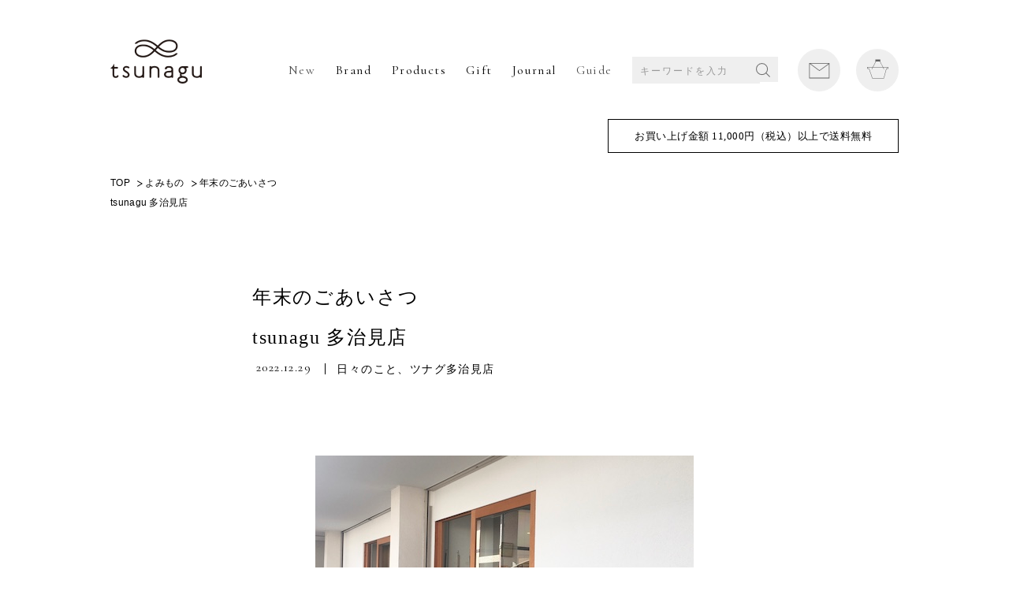

--- FILE ---
content_type: text/html; charset=UTF-8
request_url: https://blog.tsunagu-life.com/%E3%82%88%E3%81%BF%E3%82%82%E3%81%AE/12749.html
body_size: 110942
content:
<!DOCTYPE html>
<html lang="jp" prefix="og: http://ogp.me/ns# fb: http://www.facebook.com/2008/fbml">

<head>
  <!-- Google Tag Manager -->
  <script>
    (function(w, d, s, l, i) {
      w[l] = w[l] || [];
      w[l].push({
        'gtm.start': new Date().getTime(),
        event: 'gtm.js'
      });
      var f = d.getElementsByTagName(s)[0],
        j = d.createElement(s),
        dl = l != 'dataLayer' ? '&l=' + l : '';
      j.async = true;
      j.src =
        'https://www.googletagmanager.com/gtm.js?id=' + i + dl;
      f.parentNode.insertBefore(j, f);
    })(window, document, 'script', 'dataLayer', 'GTM-MX9N5N4');
  </script>
  <!-- End Google Tag Manager -->
  <meta charset="utf-8">
  <meta http-equiv="X-UA-Compatible" content="IE=edge,chrome=1">
  <meta name="viewport" content="width=device-width">

  <meta name="description" content="">
  <meta name="Copyright" content="&copy;chisoukomono">
  <title>年末のごあいさつtsunagu 多治見店 | tsunagu−日本の手仕事から生まれる生活道具の店−</title>

  <!--[if lt IE 9]>
<script src="https://blog.tsunagu-life.com/cms/wp-content/themes/tsunagu2017/js/html5shiv.js"></script>
<script src="https://blog.tsunagu-life.com/cms/wp-content/themes/tsunagu2017/js/css3-mediaqueries.js"></script>
<![endif]-->

    <script src="https://blog.tsunagu-life.com/cms/wp-content/themes/tsunagu2017/js/jquery-1.12.3.min.js"></script>
  <script src="https://blog.tsunagu-life.com/cms/wp-content/themes/tsunagu2017/js/jquery.easing.1.3.js"></script>
  <script src="https://blog.tsunagu-life.com/cms/wp-content/themes/tsunagu2017/js/jquery.bxslider/jquery.bxslider.min.js"></script>
  <script src="https://blog.tsunagu-life.com/cms/wp-content/themes/tsunagu2017/js/default.js"></script>

  <meta property="og:image" content="https://blog.tsunagu-life.com/cms/wp-content/themes/tsunagu2017/images/common/OGP_life.jpg">
  <link rel="icon" href="https://blog.tsunagu-life.com/cms/wp-content/themes/tsunagu2017/images/top/favicon.ico" type="image/vnd.microsoft.icon">

  <meta name='robots' content='max-image-preview:large' />
<link rel='dns-prefetch' href='//s.w.org' />
<script type="text/javascript">
window._wpemojiSettings = {"baseUrl":"https:\/\/s.w.org\/images\/core\/emoji\/13.1.0\/72x72\/","ext":".png","svgUrl":"https:\/\/s.w.org\/images\/core\/emoji\/13.1.0\/svg\/","svgExt":".svg","source":{"concatemoji":"https:\/\/blog.tsunagu-life.com\/cms\/wp-includes\/js\/wp-emoji-release.min.js?ver=5.9.12"}};
/*! This file is auto-generated */
!function(e,a,t){var n,r,o,i=a.createElement("canvas"),p=i.getContext&&i.getContext("2d");function s(e,t){var a=String.fromCharCode;p.clearRect(0,0,i.width,i.height),p.fillText(a.apply(this,e),0,0);e=i.toDataURL();return p.clearRect(0,0,i.width,i.height),p.fillText(a.apply(this,t),0,0),e===i.toDataURL()}function c(e){var t=a.createElement("script");t.src=e,t.defer=t.type="text/javascript",a.getElementsByTagName("head")[0].appendChild(t)}for(o=Array("flag","emoji"),t.supports={everything:!0,everythingExceptFlag:!0},r=0;r<o.length;r++)t.supports[o[r]]=function(e){if(!p||!p.fillText)return!1;switch(p.textBaseline="top",p.font="600 32px Arial",e){case"flag":return s([127987,65039,8205,9895,65039],[127987,65039,8203,9895,65039])?!1:!s([55356,56826,55356,56819],[55356,56826,8203,55356,56819])&&!s([55356,57332,56128,56423,56128,56418,56128,56421,56128,56430,56128,56423,56128,56447],[55356,57332,8203,56128,56423,8203,56128,56418,8203,56128,56421,8203,56128,56430,8203,56128,56423,8203,56128,56447]);case"emoji":return!s([10084,65039,8205,55357,56613],[10084,65039,8203,55357,56613])}return!1}(o[r]),t.supports.everything=t.supports.everything&&t.supports[o[r]],"flag"!==o[r]&&(t.supports.everythingExceptFlag=t.supports.everythingExceptFlag&&t.supports[o[r]]);t.supports.everythingExceptFlag=t.supports.everythingExceptFlag&&!t.supports.flag,t.DOMReady=!1,t.readyCallback=function(){t.DOMReady=!0},t.supports.everything||(n=function(){t.readyCallback()},a.addEventListener?(a.addEventListener("DOMContentLoaded",n,!1),e.addEventListener("load",n,!1)):(e.attachEvent("onload",n),a.attachEvent("onreadystatechange",function(){"complete"===a.readyState&&t.readyCallback()})),(n=t.source||{}).concatemoji?c(n.concatemoji):n.wpemoji&&n.twemoji&&(c(n.twemoji),c(n.wpemoji)))}(window,document,window._wpemojiSettings);
</script>
<style type="text/css">
img.wp-smiley,
img.emoji {
	display: inline !important;
	border: none !important;
	box-shadow: none !important;
	height: 1em !important;
	width: 1em !important;
	margin: 0 0.07em !important;
	vertical-align: -0.1em !important;
	background: none !important;
	padding: 0 !important;
}
</style>
	<link rel='stylesheet' id='wp-block-library-css'  href='https://blog.tsunagu-life.com/cms/wp-includes/css/dist/block-library/style.min.css?ver=5.9.12' type='text/css' media='all' />
<style id='global-styles-inline-css' type='text/css'>
body{--wp--preset--color--black: #000000;--wp--preset--color--cyan-bluish-gray: #abb8c3;--wp--preset--color--white: #ffffff;--wp--preset--color--pale-pink: #f78da7;--wp--preset--color--vivid-red: #cf2e2e;--wp--preset--color--luminous-vivid-orange: #ff6900;--wp--preset--color--luminous-vivid-amber: #fcb900;--wp--preset--color--light-green-cyan: #7bdcb5;--wp--preset--color--vivid-green-cyan: #00d084;--wp--preset--color--pale-cyan-blue: #8ed1fc;--wp--preset--color--vivid-cyan-blue: #0693e3;--wp--preset--color--vivid-purple: #9b51e0;--wp--preset--gradient--vivid-cyan-blue-to-vivid-purple: linear-gradient(135deg,rgba(6,147,227,1) 0%,rgb(155,81,224) 100%);--wp--preset--gradient--light-green-cyan-to-vivid-green-cyan: linear-gradient(135deg,rgb(122,220,180) 0%,rgb(0,208,130) 100%);--wp--preset--gradient--luminous-vivid-amber-to-luminous-vivid-orange: linear-gradient(135deg,rgba(252,185,0,1) 0%,rgba(255,105,0,1) 100%);--wp--preset--gradient--luminous-vivid-orange-to-vivid-red: linear-gradient(135deg,rgba(255,105,0,1) 0%,rgb(207,46,46) 100%);--wp--preset--gradient--very-light-gray-to-cyan-bluish-gray: linear-gradient(135deg,rgb(238,238,238) 0%,rgb(169,184,195) 100%);--wp--preset--gradient--cool-to-warm-spectrum: linear-gradient(135deg,rgb(74,234,220) 0%,rgb(151,120,209) 20%,rgb(207,42,186) 40%,rgb(238,44,130) 60%,rgb(251,105,98) 80%,rgb(254,248,76) 100%);--wp--preset--gradient--blush-light-purple: linear-gradient(135deg,rgb(255,206,236) 0%,rgb(152,150,240) 100%);--wp--preset--gradient--blush-bordeaux: linear-gradient(135deg,rgb(254,205,165) 0%,rgb(254,45,45) 50%,rgb(107,0,62) 100%);--wp--preset--gradient--luminous-dusk: linear-gradient(135deg,rgb(255,203,112) 0%,rgb(199,81,192) 50%,rgb(65,88,208) 100%);--wp--preset--gradient--pale-ocean: linear-gradient(135deg,rgb(255,245,203) 0%,rgb(182,227,212) 50%,rgb(51,167,181) 100%);--wp--preset--gradient--electric-grass: linear-gradient(135deg,rgb(202,248,128) 0%,rgb(113,206,126) 100%);--wp--preset--gradient--midnight: linear-gradient(135deg,rgb(2,3,129) 0%,rgb(40,116,252) 100%);--wp--preset--duotone--dark-grayscale: url('#wp-duotone-dark-grayscale');--wp--preset--duotone--grayscale: url('#wp-duotone-grayscale');--wp--preset--duotone--purple-yellow: url('#wp-duotone-purple-yellow');--wp--preset--duotone--blue-red: url('#wp-duotone-blue-red');--wp--preset--duotone--midnight: url('#wp-duotone-midnight');--wp--preset--duotone--magenta-yellow: url('#wp-duotone-magenta-yellow');--wp--preset--duotone--purple-green: url('#wp-duotone-purple-green');--wp--preset--duotone--blue-orange: url('#wp-duotone-blue-orange');--wp--preset--font-size--small: 13px;--wp--preset--font-size--medium: 20px;--wp--preset--font-size--large: 36px;--wp--preset--font-size--x-large: 42px;}.has-black-color{color: var(--wp--preset--color--black) !important;}.has-cyan-bluish-gray-color{color: var(--wp--preset--color--cyan-bluish-gray) !important;}.has-white-color{color: var(--wp--preset--color--white) !important;}.has-pale-pink-color{color: var(--wp--preset--color--pale-pink) !important;}.has-vivid-red-color{color: var(--wp--preset--color--vivid-red) !important;}.has-luminous-vivid-orange-color{color: var(--wp--preset--color--luminous-vivid-orange) !important;}.has-luminous-vivid-amber-color{color: var(--wp--preset--color--luminous-vivid-amber) !important;}.has-light-green-cyan-color{color: var(--wp--preset--color--light-green-cyan) !important;}.has-vivid-green-cyan-color{color: var(--wp--preset--color--vivid-green-cyan) !important;}.has-pale-cyan-blue-color{color: var(--wp--preset--color--pale-cyan-blue) !important;}.has-vivid-cyan-blue-color{color: var(--wp--preset--color--vivid-cyan-blue) !important;}.has-vivid-purple-color{color: var(--wp--preset--color--vivid-purple) !important;}.has-black-background-color{background-color: var(--wp--preset--color--black) !important;}.has-cyan-bluish-gray-background-color{background-color: var(--wp--preset--color--cyan-bluish-gray) !important;}.has-white-background-color{background-color: var(--wp--preset--color--white) !important;}.has-pale-pink-background-color{background-color: var(--wp--preset--color--pale-pink) !important;}.has-vivid-red-background-color{background-color: var(--wp--preset--color--vivid-red) !important;}.has-luminous-vivid-orange-background-color{background-color: var(--wp--preset--color--luminous-vivid-orange) !important;}.has-luminous-vivid-amber-background-color{background-color: var(--wp--preset--color--luminous-vivid-amber) !important;}.has-light-green-cyan-background-color{background-color: var(--wp--preset--color--light-green-cyan) !important;}.has-vivid-green-cyan-background-color{background-color: var(--wp--preset--color--vivid-green-cyan) !important;}.has-pale-cyan-blue-background-color{background-color: var(--wp--preset--color--pale-cyan-blue) !important;}.has-vivid-cyan-blue-background-color{background-color: var(--wp--preset--color--vivid-cyan-blue) !important;}.has-vivid-purple-background-color{background-color: var(--wp--preset--color--vivid-purple) !important;}.has-black-border-color{border-color: var(--wp--preset--color--black) !important;}.has-cyan-bluish-gray-border-color{border-color: var(--wp--preset--color--cyan-bluish-gray) !important;}.has-white-border-color{border-color: var(--wp--preset--color--white) !important;}.has-pale-pink-border-color{border-color: var(--wp--preset--color--pale-pink) !important;}.has-vivid-red-border-color{border-color: var(--wp--preset--color--vivid-red) !important;}.has-luminous-vivid-orange-border-color{border-color: var(--wp--preset--color--luminous-vivid-orange) !important;}.has-luminous-vivid-amber-border-color{border-color: var(--wp--preset--color--luminous-vivid-amber) !important;}.has-light-green-cyan-border-color{border-color: var(--wp--preset--color--light-green-cyan) !important;}.has-vivid-green-cyan-border-color{border-color: var(--wp--preset--color--vivid-green-cyan) !important;}.has-pale-cyan-blue-border-color{border-color: var(--wp--preset--color--pale-cyan-blue) !important;}.has-vivid-cyan-blue-border-color{border-color: var(--wp--preset--color--vivid-cyan-blue) !important;}.has-vivid-purple-border-color{border-color: var(--wp--preset--color--vivid-purple) !important;}.has-vivid-cyan-blue-to-vivid-purple-gradient-background{background: var(--wp--preset--gradient--vivid-cyan-blue-to-vivid-purple) !important;}.has-light-green-cyan-to-vivid-green-cyan-gradient-background{background: var(--wp--preset--gradient--light-green-cyan-to-vivid-green-cyan) !important;}.has-luminous-vivid-amber-to-luminous-vivid-orange-gradient-background{background: var(--wp--preset--gradient--luminous-vivid-amber-to-luminous-vivid-orange) !important;}.has-luminous-vivid-orange-to-vivid-red-gradient-background{background: var(--wp--preset--gradient--luminous-vivid-orange-to-vivid-red) !important;}.has-very-light-gray-to-cyan-bluish-gray-gradient-background{background: var(--wp--preset--gradient--very-light-gray-to-cyan-bluish-gray) !important;}.has-cool-to-warm-spectrum-gradient-background{background: var(--wp--preset--gradient--cool-to-warm-spectrum) !important;}.has-blush-light-purple-gradient-background{background: var(--wp--preset--gradient--blush-light-purple) !important;}.has-blush-bordeaux-gradient-background{background: var(--wp--preset--gradient--blush-bordeaux) !important;}.has-luminous-dusk-gradient-background{background: var(--wp--preset--gradient--luminous-dusk) !important;}.has-pale-ocean-gradient-background{background: var(--wp--preset--gradient--pale-ocean) !important;}.has-electric-grass-gradient-background{background: var(--wp--preset--gradient--electric-grass) !important;}.has-midnight-gradient-background{background: var(--wp--preset--gradient--midnight) !important;}.has-small-font-size{font-size: var(--wp--preset--font-size--small) !important;}.has-medium-font-size{font-size: var(--wp--preset--font-size--medium) !important;}.has-large-font-size{font-size: var(--wp--preset--font-size--large) !important;}.has-x-large-font-size{font-size: var(--wp--preset--font-size--x-large) !important;}
</style>
<link rel='stylesheet' id='wp-pagenavi-css'  href='https://blog.tsunagu-life.com/cms/wp-content/plugins/wp-pagenavi/pagenavi-css.css?ver=2.70' type='text/css' media='all' />
<link rel="https://api.w.org/" href="https://blog.tsunagu-life.com/wp-json/" /><link rel="alternate" type="application/json" href="https://blog.tsunagu-life.com/wp-json/wp/v2/posts/12749" /><link rel="EditURI" type="application/rsd+xml" title="RSD" href="https://blog.tsunagu-life.com/cms/xmlrpc.php?rsd" />
<link rel="canonical" href="https://blog.tsunagu-life.com/%e3%82%88%e3%81%bf%e3%82%82%e3%81%ae/12749.html" />
<link rel='shortlink' href='https://blog.tsunagu-life.com/?p=12749' />
<link rel="alternate" type="application/json+oembed" href="https://blog.tsunagu-life.com/wp-json/oembed/1.0/embed?url=https%3A%2F%2Fblog.tsunagu-life.com%2F%25e3%2582%2588%25e3%2581%25bf%25e3%2582%2582%25e3%2581%25ae%2F12749.html" />
<link rel="alternate" type="text/xml+oembed" href="https://blog.tsunagu-life.com/wp-json/oembed/1.0/embed?url=https%3A%2F%2Fblog.tsunagu-life.com%2F%25e3%2582%2588%25e3%2581%25bf%25e3%2582%2582%25e3%2581%25ae%2F12749.html&#038;format=xml" />

</head>

<body id="top">
  <!-- Google Tag Manager (noscript) -->
  <noscript><iframe src="https://www.googletagmanager.com/ns.html?id=GTM-MX9N5N4" height="0" width="0" style="display:none;visibility:hidden"></iframe></noscript>
  <!-- End Google Tag Manager (noscript) -->
  <noscript>JavascriptがOFFのため正しく表示されない可能性があります。</noscript>
  <script type="text/javascript" src="//typesquare.com/accessor/script/typesquare.js?cA3lkCPrzQk%3D" charset="utf-8"></script>
  <link href="https://fonts.googleapis.com/css?family=Cormorant+Garamond" rel="stylesheet">
  <link rel="stylesheet" type="text/css" media="all" href="https://blog.tsunagu-life.com/cms/wp-content/themes/tsunagu2017/js/jquery.bxslider/jquery.bxslider.min.css">
  <link rel="stylesheet" type="text/css" media="all" href="https://blog.tsunagu-life.com/cms/wp-content/themes/tsunagu2017/style.css">
  <!-- [ wrap ] -->
    <div id="wrap" class="onlinestore home 12749.html">

    <!-- [ header ] -->
    <div id="header" class="view_pc">
      <h1 class="logo"><a href="https://tsunagu-life.com/" class="fade"><img src="https://blog.tsunagu-life.com/cms/wp-content/themes/tsunagu2017/images/img_logo-n.png" alt="tsunagu"></a></h1>
      <div class="gnavi">
        <ul class="list list-n">
          <li><a href="https://tsunagu.shop-pro.jp/?mode=grp&amp;gid=1709524" class="fade" style="opacity: 0.7;">New</a></li>
          <li><a href="https://tsunagu.shop-pro.jp/?mode=grp&amp;gid=1709489" class="fade">Brand</a></li>
          <li class="dropdown"><i class="iconarrow"></i>
            <div class="ccc"></div>Products
            <div class="dropdown-content">
              <ul>
                <li><a href="https://tsunagu-life.com/?mode=grp&amp;gid=1709513">
                    <p>組合せ<br>ギフトセット</p>
                  </a>
                </li>
                <li><a href="https://tsunagu.shop-pro.jp/?mode=grp&amp;gid=2463797">
                    <p>食卓の器・小物</p>
                  </a>
                </li>
                <li><a href="https://tsunagu.shop-pro.jp/?mode=grp&amp;gid=2463796">
                    <p>キッチンの道具</p>
                  </a>
                </li>
                <li><a href="https://tsunagu.shop-pro.jp/?mode=grp&amp;gid=2463800">
                    <p>フード・ドリンク</p>
                  </a>
                </li>
                <li><a href="https://tsunagu.shop-pro.jp/?mode=grp&amp;gid=2463802">
                    <p>日用品雑貨・文具</p>
                  </a>
                </li>
                <li><a href="https://tsunagu.shop-pro.jp/?mode=grp&amp;gid=2463804">
                    <p>リラックス・<br>ボディケア</p>
                  </a>
                </li>
                <li><a href="https://tsunagu.shop-pro.jp/?mode=grp&amp;gid=2463805">
                    <p>ベビー・キッズ</p>
                  </a>
                </li>
                <li><a href="https://tsunagu.shop-pro.jp/?mode=grp&amp;gid=2463806">
                    <p>ファッション・<br>小物</p>
                  </a>
                </li>
                <li><a href="https://tsunagu.shop-pro.jp/?mode=grp&amp;gid=2463807">
                    <p>インテリア雑貨・<br>アート</p>
                  </a>
                </li>
                <li><a href="https://tsunagu.shop-pro.jp/?mode=grp&amp;gid=2465105">
                    <p>実店舗のみ<br>取り扱い商品</p>
                  </a>
                </li>
                <li><a href="https://tsunagu.shop-pro.jp/?mode=grp&amp;gid=2465123">
                    <p>その他</p>
                  </a>
                </li>
              </ul>
            </div>
          </li>

          <li><a href="https://tsunagu.shop-pro.jp/?mode=grp&amp;gid=1709513" class="fade">Gift</a></li>
          <li><a href="/blog" class="fade" style="opacity: 1;">Journal</a></li>
          <li><a href="https://tsunagu.shop-pro.jp/?mode=sk" class="fade" style="opacity: 0.7;">Guide</a></li>
          <li class="search-life">
            <a class="btn_search_sp js-searchBox visible-xs" href="javascript:;"><span></span></a>
            <form action="https://tsunagu.shop-pro.jp/" method="get" class="searchform">
              <input type="hidden" name="mode" value="srh">
              <input type="text" name="keyword" placeholder="キーワードを入力"> <button class="btnSearch">SEARCH</button>
            </form>
          </li>
          <li class="mail"><a href="https://tsunagu.shop-pro.jp/secure/?mode=inq&amp;shop_back_url=https%3A%2F%2Ftsunagu.shop-pro.jp%2F&amp;shop_id=PA01164657" class="fade" style="opacity: 1;"><span>Mail</span></a></li>
          <li class="cart"><a href="https://tsunagu.shop-pro.jp/cart/proxy/basket?shop_id=PA01164657&amp;shop_domain=tsunagu.shop-pro.jp" class="fade" style="opacity: 1;"><span>Cart</span></a></li>
        </ul>
      </div>
    </div>
    <div id="header" class="view_sp">
      <ul class="navList">
        <li class="home"><a href="http://tsunagu.shop-pro.jp/"></a></li>
        <li class="cart"><a href="https://tsunagu.shop-pro.jp/cart/proxy/basket?shop_id=PA01164657&amp;shop_domain=tsunagu.shop-pro.jp"></a></li>
        <li class="menu"><a href="javascript:void(0)"></a></li>
      </ul>

      <div class="gnavi_sp">
        <div class="inner">
          <p class="cart"><a href="https://tsunagu.shop-pro.jp/cart/"></a></p>
          <p class="close">メニューを閉じる</p>
        </div>
        <div class="navTop">
          <a href="https://tsunagu.shop-pro.jp/secure/?tid=4&amp;shop_id=PA01164657&amp;tmpl_type=52&amp;mode=myaccount" class="navItm checkout">ログイン</a>
          <a href="https://tsunagu.shop-pro.jp/cart/#signup" class="navItm signup">新規会員登録</a>
        </div>
        <div class="search-life">
          <!-- <a href="https://tsunagu.shop-pro.jp/?mode=srh&keyword="></a> -->
          <a class="btn_search_sp js-searchBox visible-xs" href="javascript:;"><span></span></a>
          <form action="https://tsunagu.shop-pro.jp/" method="get" class="searchform">
            <input type="hidden" name="mode" value="srh">
            <input type="text" name="keyword" placeholder="キーワードを入力"> <button class="btnSearch">SEARCH</button>
          </form>
        </div>

        <div class="navTop">
          <a class="navItm wd100 hasSubb">お買いもの</a>
          <ul class="list_cat">
            <li><a href="https://tsunagu.shop-pro.jp/?mode=grp&amp;gid=1709513">組合せギフトセット</a></li>
            <li><a href="https://tsunagu.shop-pro.jp/?mode=grp&amp;gid=2463797">食卓の器・小物</a></li>
            <li><a href="https://tsunagu.shop-pro.jp/?mode=grp&amp;gid=2463796">キッチンの道具</a></li>
            <li><a href="https://tsunagu.shop-pro.jp/?mode=grp&amp;gid=2463800">フード・ドリンク</a></li>
            <li><a href="https://tsunagu.shop-pro.jp/?mode=grp&amp;gid=2463802">日用品雑貨・文具</a></li>
            <li><a href="https://tsunagu.shop-pro.jp/?mode=grp&amp;gid=2463804">リラックス・ボディケア</a></li>
            <li><a href="https://tsunagu.shop-pro.jp/?mode=grp&amp;gid=2463805">ベビー・キッズ</a></li>
            <li><a href="https://tsunagu.shop-pro.jp/?mode=grp&amp;gid=2463806">ファッション・小物</a></li>
            <li><a href="https://tsunagu.shop-pro.jp/?mode=grp&amp;gid=2463807">インテリア雑貨・アート</a></li>
            <li><a href="https://tsunagu.shop-pro.jp/?mode=grp&amp;gid=2465105">実店舗のみ取り扱い商品</a></li>
            <li><a href="https://tsunagu.shop-pro.jp/?mode=grp&amp;gid=2465123">その他</a></li>
          </ul>
        </div>

        <div class="navBox blog">
          <ul class="footer__accor--list footer__accor--list-menusp">
            <li>
              <a class="has_sub" href="javascript:;">つくりてから探す</a>
              <ul class="sub">
                <li><a href="https://tsunagu.shop-pro.jp/?mode=cate&amp;cbid=1636981&amp;csid=0" class="fade">山本佐太郎商店 / まっちん（岐阜市）</a></li>
                <li><a href="https://tsunagu.shop-pro.jp/?mode=cate&amp;cbid=1443242&amp;csid=0" class="fade">古川紙工（岐阜県美濃市）</a></li>
                <li><a href="https://tsunagu.shop-pro.jp/?mode=cate&amp;cbid=2383671&amp;csid=0" class="fade">志津刃物製作所（岐阜県関市）</a></li>
                <li><a href="https://tsunagu.shop-pro.jp/?mode=cate&amp;cbid=2438226&amp;csid=0" class="fade">HAPPA STAND（岐阜県美濃市）</a></li>
                <li><a href="https://tsunagu.shop-pro.jp/?mode=cate&amp;cbid=2777091&amp;csid=0" class="fade">woodpecker（岐阜県北方町）</a></li>
                <li><a href="https://tsunagu.shop-pro.jp/?mode=cate&amp;cbid=1970724&amp;csid=0" class="fade">KANEAKI SAKAI POTTERY(岐阜県土岐市）</a></li>
                <li><a href="https://tsunagu.shop-pro.jp/?mode=cate&amp;cbid=1626336&amp;csid=0" class="fade">miyama/ 深山（岐阜県瑞浪市）</a></li>
                <li><a href="https://tsunagu.shop-pro.jp/?mode=cate&amp;cbid=2770059&amp;csid=0" class="fade">カネコ小兵製陶所（岐阜県土岐市）</a></li>
                <li><a href="https://tsunagu.shop-pro.jp/?mode=cate&amp;cbid=2765281&amp;csid=0" class="fade">SAKUZAN / 作山窯（岐阜県土岐市）</a></li>
                <li><a href="https://tsunagu.shop-pro.jp/?mode=cate&amp;cbid=2667755&amp;csid=0" class="fade">iiwan（愛知県新城市）</a></li>
                <li><a href="https://tsunagu.shop-pro.jp/?mode=cate&amp;cbid=2716557&amp;csid=0" class="fade">SWAAN4RLBERG / スワンアルバーグ（愛知県東浦町）</a></li>
                <li><a href="https://tsunagu.shop-pro.jp/?mode=cate&amp;cbid=2741034&amp;csid=0" class="fade">HUIS. / ハウス（静岡・遠州）</a></li>
                <li><a href="https://tsunagu.shop-pro.jp/?mode=cate&amp;cbid=1443225&amp;csid=0" class="fade">4TH-MARKET（三重）</a></li>
                <li><a href="https://tsunagu.shop-pro.jp/?mode=cate&amp;cbid=2777359&amp;csid=0" class="fade">tsunagu酒 (東海地方）</a></li>
                <li><a href="https://tsunagu.shop-pro.jp/?mode=cate&amp;cbid=2664227&amp;csid=0" class="fade">tsunagu実店舗のみの取扱商品</a></li>
                <li><a href="https://tsunagu.shop-pro.jp/?mode=cate&amp;cbid=1291586&amp;csid=0" class="fade">高橋工芸（北海道）</a></li>
                <li><a href="https://tsunagu.shop-pro.jp/?mode=cate&amp;cbid=2635962&amp;csid=0" class="fade">mizuiro（青森）</a></li>
                <li><a href="https://tsunagu.shop-pro.jp/?mode=cate&amp;cbid=1291585&amp;csid=0" class="fade">柴田慶信商店(秋田）</a></li>
                <li><a href="https://tsunagu.shop-pro.jp/?mode=cate&amp;cbid=2750202&amp;csid=0" class="fade">リンゴリらっぱ（山形）</a></li>
                <li><a href="https://tsunagu.shop-pro.jp/?mode=cate&amp;cbid=1443230&amp;csid=0" class="fade">工房アイザワ（新潟）</a></li>
                <li><a href="https://tsunagu.shop-pro.jp/?mode=cate&amp;cbid=1785341&amp;csid=0" class="fade">G.F.G.S.（新潟）</a></li>
                <li><a href="https://tsunagu.shop-pro.jp/?mode=cate&amp;cbid=2615164&amp;csid=0" class="fade">アレコレ（新潟）</a></li>
                <li><a href="https://tsunagu.shop-pro.jp/?mode=cate&amp;cbid=1443237&amp;csid=0" class="fade">漆琳堂（福井）</a></li>
                <li><a href="https://tsunagu.shop-pro.jp/?mode=cate&amp;cbid=1290805&amp;csid=0" class="fade">FUTAGAMI（富山）</a></li>
                <li><a href="https://tsunagu.shop-pro.jp/?mode=cate&amp;cbid=1626322&amp;csid=0" class="fade">TORCH（群馬）</a></li>
                <li><a href="https://tsunagu.shop-pro.jp/?mode=cate&amp;cbid=1636978&amp;csid=0" class="fade">tonbi coffee（群馬）</a></li>
                <li><a href="https://tsunagu.shop-pro.jp/?mode=cate&amp;cbid=2658070&amp;csid=0" class="fade">Mishim +新井尋詞（埼玉・常滑）</a></li>
                <li><a href="https://tsunagu.shop-pro.jp/?mode=cate&amp;cbid=2605885&amp;csid=0" class="fade">野田琺瑯（東京・栃木）</a></li>
                <li><a href="https://tsunagu.shop-pro.jp/?mode=cate&amp;cbid=2734344&amp;csid=0" class="fade">松野屋（東京）</a></li>
                <li><a href="https://tsunagu.shop-pro.jp/?mode=cate&amp;cbid=2610819&amp;csid=0" class="fade">白木屋伝兵衛（東京）</a></li>
                <li><a href="https://tsunagu.shop-pro.jp/?mode=cate&amp;cbid=1443229&amp;csid=0" class="fade">木村硝子店（東京）</a></li>
                <li><a href="https://tsunagu.shop-pro.jp/?mode=cate&amp;cbid=2580572&amp;csid=0" class="fade">かまわぬ（東京）</a></li>
                <li><a href="https://tsunagu.shop-pro.jp/?mode=cate&amp;cbid=1443236&amp;csid=0" class="fade">松山油脂（山梨・東京）</a></li>
                <li><a href="https://tsunagu.shop-pro.jp/?mode=cate&amp;cbid=2399390&amp;csid=0" class="fade">カミツレ研究所(長野）</a></li>
                <li><a href="https://tsunagu.shop-pro.jp/?mode=cate&amp;cbid=1291588&amp;csid=0" class="fade">アトリエｍ4（長野）</a></li>
                <li><a href="https://tsunagu.shop-pro.jp/?mode=cate&amp;cbid=1286656&amp;csid=0" class="fade">中川政七商店（奈良）</a></li>
                <li><a href="https://tsunagu.shop-pro.jp/?mode=cate&amp;cbid=1626775&amp;csid=0" class="fade">Hoffmann/ORGANIC GARDEN（奈良）</a></li>
                <li><a href="https://tsunagu.shop-pro.jp/?mode=cate&amp;cbid=2219915&amp;csid=0" class="fade">made in west（関西）</a></li>
                <li><a href="https://tsunagu.shop-pro.jp/?mode=cate&amp;cbid=2744526&amp;csid=0" class="fade">BIRDS' WORDS（大阪）</a></li>
                <li><a href="https://tsunagu.shop-pro.jp/?mode=cate&amp;cbid=2741038&amp;csid=0" class="fade">HASHIMOTO NAOKO / はしもとなおこ（大阪）</a></li>
                <li><a href="https://tsunagu.shop-pro.jp/?mode=cate&amp;cbid=2123692&amp;csid=0" class="fade">SASAWASHI（大阪）</a></li>
                <li><a href="https://tsunagu.shop-pro.jp/?mode=cate&amp;cbid=2556366&amp;csid=0" class="fade">YES CRAFTS（大阪）</a></li>
                <li><a href="https://tsunagu.shop-pro.jp/?mode=cate&amp;cbid=2730087&amp;csid=0" class="fade">crep/山陽製紙（大阪）</a></li>
                <li><a href="https://tsunagu.shop-pro.jp/?mode=cate&amp;cbid=1443240&amp;csid=0" class="fade">kontex（愛媛）</a></li>
                <li><a href="https://tsunagu.shop-pro.jp/?mode=cate&amp;cbid=2741118&amp;csid=0" class="fade">筒井時正玩具花火製造所（福岡）</a></li>
                <li><a href="https://tsunagu.shop-pro.jp/?mode=cate&amp;cbid=2614196&amp;csid=0" class="fade">GOOD WEAVER（福岡）</a></li>
                <li><a href="https://tsunagu.shop-pro.jp/?mode=cate&amp;cbid=1443226&amp;csid=0" class="fade">BARBAR 馬場商店（長崎）</a></li>
                <li><a href="https://tsunagu.shop-pro.jp/?mode=cate&amp;cbid=2593900&amp;csid=0" class="fade">マルヒロ（長崎/佐賀）</a></li>
                <li><a href="https://tsunagu.shop-pro.jp/?mode=cate&amp;cbid=1622296&amp;csid=0" class="fade">garota/toelle（鹿児島）</a></li>
                <li><a href="https://tsunagu.shop-pro.jp/?mode=cate&amp;cbid=2759075&amp;csid=0" class="fade">moily /モイリー (カンボジア）</a></li>
                <li><a href="https://tsunagu.shop-pro.jp/?mode=cate&amp;cbid=2765631&amp;csid=0" class="fade">LAPUAN KANKURIT （北欧）</a></li>
                <li><a href="https://tsunagu.shop-pro.jp/?mode=cate&amp;cbid=1626316&amp;csid=0" class="fade">その他の作りて</a></li>
                <li><a href="https://tsunagu.shop-pro.jp/?mode=cate&amp;cbid=1614040&amp;csid=0" class="fade">ラッピング</a></li>

              </ul>
            </li>
          </ul>
        </div>
        <div class="navTop">
          <a href="https://tsunagu.shop-pro.jp/?mode=grp&amp;gid=2449007" target="_blank" class="navItm wd100">ギフト対応について</a>
        </div>
        <div class="navBox blog">
          <ul class="footer__accor--list footer__accor--list-menusp">
            <li><a class="has_sub" href="javascript:;">ショッピングガイド</a>
              <ul class="sub list_cat list_cat-npd ">
                <li><a href="https://tsunagu.shop-pro.jp/?mode=sk">ショッピングガイド</a></li>
                <li><a href="https://tsunagu.shop-pro.jp/?mode=sk#guide1" class="closeup">特定商取引法に基づく表記</a></li>
                <li><a href="https://tsunagu.shop-pro.jp/?mode=sk#guide2" class="closeup">お支払い方法について</a></li>
                <li><a href="https://tsunagu.shop-pro.jp/?mode=sk#guide3" class="closeup">配送方法・送料について</a></li>
                <li><a href="https://tsunagu.shop-pro.jp/?mode=sk#order" class="closeup">ギフトのご注文について</a></li>
              </ul>
            </li>
            <li><a class="has_sub" href="javascript:;">よみもの</a>
              <ul id="lst_cat" class="sub list_cat list_cat-npd">
                <li><a href="https://blog.tsunagu-life.com/blog?_ga=2.258097548.70278994.1636362211-768848169.1622095889">記事一覧</a></li>
              </ul>
            </li>
          </ul>
        </div>
        <div class="navTop">
          <a href="https://tsunagu.shop-pro.jp/cart/#/signup" class="navItm wd100">メールマガジン</a>
        </div>
        <div class="navTop">
          <a href="https://tsunagu.shop-pro.jp/secure/?mode=inq&amp;shop_id=PA01164657" class="navItm wd100">お問い合わせ</a>
        </div>
        <div class="navTop">
          <a href="https://tsunagu.shop-pro.jp/?mode=privacy" class="navItm wd100"><span>プライバシーポリシー</span></a>
        </div>

        <div class="innerBottom">
          <p class="close">メニューを閉じる</p>
        </div>

      </div>

    </div>
    <div class="cmn_notice cmn_notice-n"><span>お買い上げ金額 11,000円（税込）以上で送料無料</span></div>
    <!-- <div class="cmn_notice cmn_notice-n"><span><picture>
  <source srcset="https://blog.tsunagu-life.com/shopimg/txtt-sp.svg" media="(max-width: 767px)">
  <source srcset="https://blog.tsunagu-life.com/shopimg/txtt.svg">
  <img src="https://blog.tsunagu-life.com/shopimg/txtt.svg" alt="">
</picture></span></div> -->
    <!-- [ /header ] -->
    <div id="header-search" class="header__search">
      <div class="searchBox">
        <div class="inSearch">
          <div class="searchForm">
            <p class="icon_search">&nbsp;</p>
            <p class="close_search js-closeSearch">&nbsp;</p>
            <script>
              (function() {
                var cx = 'f4ee51f8fd0589404';
                var gcse = document.createElement('script');
                gcse.type = 'text/javascript';
                gcse.async = true;
                gcse.src = 'https://cse.google.com/cse.js?cx=' + cx;
                var s = document.getElementsByTagName('script')[0];
                s.parentNode.insertBefore(gcse, s);
              })();
            </script>
            <gcse:search></gcse:search>
          </div>
        </div>
      </div>
    </div><!-- [ contentsArea ] -->
<div id="contentsArea" class="blog blog-mdf single-blog">
	<div class="breadcrumbs">
		<ul>
			<li><a href="/">TOP</a></li>
			<li><a href="/blog/">よみもの</a></li>
			<li>年末のごあいさつ<br>tsunagu 多治見店</li>
		</ul>
	</div>
	<!-- [ left ] -->
	<div class="left left-single">

						<div class="section">
					<div class="contents">
						<div class="info">
							<h2 class="ttl">年末のごあいさつ<br>tsunagu 多治見店</h2>
							<p class="detail">
								<span class="date">2022.12.29</span>
								<span class="cat"><a href="https://blog.tsunagu-life.com/category/%e3%82%88%e3%81%bf%e3%82%82%e3%81%ae" rel="category tag">日々のこと</a>、<a href="https://blog.tsunagu-life.com/category/%e3%82%88%e3%81%bf%e3%82%82%e3%81%ae/tsunagu%e5%a4%9a%e6%b2%bb%e8%a6%8b%e5%ba%97" rel="category tag">ツナグ多治見店</a></span>
							</p>
						</div>

						<div class="wp_contents cmscont">
							
<div class="wp-block-image"><figure class="aligncenter size-full"><img width="480" height="360" src="https://blog.tsunagu-life.com/cms/wp-content/uploads/2022/12/IMG_0703.jpg" alt="" class="wp-image-12751" srcset="https://blog.tsunagu-life.com/cms/wp-content/uploads/2022/12/IMG_0703.jpg 480w, https://blog.tsunagu-life.com/cms/wp-content/uploads/2022/12/IMG_0703-300x225.jpg 300w" sizes="(max-width: 480px) 100vw, 480px" /></figure></div>



<p>こんにちは。</p>



<p>tsunagu 多治見店です。</p>



<p>今年も一年誠にありがとうございました。</p>



<p>本日で2022年の営業は終了いたしました。</p>



<p>今年も本当にたくさんのお客様とお会いできたこと、感謝申し上げます。</p>



<p>毎年、一年の最後のブログを書く度に、今年もtsunaguを続けられていることに胸が熱くなります。</p>



<p>これもtsunaguを好きでいてくださるお客様に支えられているおかげです。</p>



<div class="wp-block-image"><figure class="aligncenter size-full"><img loading="lazy" width="480" height="360" src="https://blog.tsunagu-life.com/cms/wp-content/uploads/2022/12/IMG_0699.jpg" alt="" class="wp-image-12755" srcset="https://blog.tsunagu-life.com/cms/wp-content/uploads/2022/12/IMG_0699.jpg 480w, https://blog.tsunagu-life.com/cms/wp-content/uploads/2022/12/IMG_0699-300x225.jpg 300w" sizes="(max-width: 480px) 100vw, 480px" /></figure></div>



<p>2023年も、tsunaguのテーマである “つくり手の想いと使い手の想いをつなぐ〟お手伝いができるように、多治見店スタッフ一同頑張ってまいります。</p>



<p>引き続きtsunaguをどうぞよろしくお願いいたします。</p>



<p>どうぞみなさま、お身体大切に、健やかに良いお年をお迎えくださいませ。<br><br><br>2022年12月29日</p>



<p>tsunagu 多治見店　スタッフ一同<br><br>tsunagu 多治見店は、1月4日から営業いたします。<br>（4日、5日は11時〜17時の時短営業となります）</p>
						</div>
					</div>
				</div>
					

							<div class="pager">
				<div class="prev">
					<div class="fade"><a href="https://blog.tsunagu-life.com/%e3%82%88%e3%81%bf%e3%82%82%e3%81%ae/12578.html" rel="prev"><span>Prev.</span><p>年末年始営業のお知らせ</p></a></div>				</div>
				<div class="lstArchive"><a href="/">List</a></div>
				<div class="next">
					<div class="fade"><a href="https://blog.tsunagu-life.com/%e3%82%88%e3%81%bf%e3%82%82%e3%81%ae/12767.html" rel="next"><span>Next.</span><p>2023年を迎えて</p></a></div>				</div>
			</div>
		
					<div class="related">
				<p class="heading">同じカテゴリの記事</p>
				<div class="lst">
											<div class="lst__item section">
							<a href="https://blog.tsunagu-life.com/information/15381.html" class="link"><div class="img"><img width="609" height="457" src="https://blog.tsunagu-life.com/cms/wp-content/uploads/2023/06/33062572e4cb0c9ec1e6c7b60eeb2a7f.png" class="attachment-post-thumbnail size-post-thumbnail wp-post-image" alt="" loading="lazy" /></div></a>							<div class="img">
								<img src="https://blog.tsunagu-life.com/cms/wp-content/uploads/2023/05/IMG_7412.jpg" alt="">
							</div>
							<div class="info">
								<span class="date">2024.07.07</span>
								<h2 class="ttl">お出かけ涼感アイテム展<br>7/12-8/12開催</h2>
								<span class="cat"><a href="https://blog.tsunagu-life.com/category/information" rel="category tag">お知らせ</a>、<a href="https://blog.tsunagu-life.com/category/%e3%82%88%e3%81%bf%e3%82%82%e3%81%ae" rel="category tag">日々のこと</a>、<a href="https://blog.tsunagu-life.com/category/%e3%82%88%e3%81%bf%e3%82%82%e3%81%ae/tsunagu%e6%b1%9f%e5%8d%97%e5%ba%97" rel="category tag">ツナグ江南店</a></span>
							</div>
						</div>
											<div class="lst__item section">
							<a href="https://blog.tsunagu-life.com/%e3%82%88%e3%81%bf%e3%82%82%e3%81%ae/14927.html" class="link"><div class="img"><img width="480" height="360" src="https://blog.tsunagu-life.com/cms/wp-content/uploads/2023/11/IMG_0475.jpg" class="attachment-post-thumbnail size-post-thumbnail wp-post-image" alt="" loading="lazy" srcset="https://blog.tsunagu-life.com/cms/wp-content/uploads/2023/11/IMG_0475.jpg 480w, https://blog.tsunagu-life.com/cms/wp-content/uploads/2023/11/IMG_0475-300x225.jpg 300w" sizes="(max-width: 480px) 100vw, 480px" /></div></a>							<div class="img">
								<img src="https://blog.tsunagu-life.com/cms/wp-content/uploads/2023/11/IMG_1909-1-700x525.jpg" alt="">
							</div>
							<div class="info">
								<span class="date">2023.11.13</span>
								<h2 class="ttl">garota 入荷しました</h2>
								<span class="cat"><a href="https://blog.tsunagu-life.com/category/%e3%82%88%e3%81%bf%e3%82%82%e3%81%ae" rel="category tag">日々のこと</a>、<a href="https://blog.tsunagu-life.com/category/%e3%82%88%e3%81%bf%e3%82%82%e3%81%ae/tsunagu%e5%a4%9a%e6%b2%bb%e8%a6%8b%e5%ba%97" rel="category tag">ツナグ多治見店</a></span>
							</div>
						</div>
											<div class="lst__item section">
							<a href="https://blog.tsunagu-life.com/information/14955.html" class="link"><div class="img"><img width="2560" height="1920" src="https://blog.tsunagu-life.com/cms/wp-content/uploads/2022/12/68eb00c73019d322c4dd301df9f777a9-scaled.jpg" class="attachment-post-thumbnail size-post-thumbnail wp-post-image" alt="" loading="lazy" srcset="https://blog.tsunagu-life.com/cms/wp-content/uploads/2022/12/68eb00c73019d322c4dd301df9f777a9-scaled.jpg 2560w, https://blog.tsunagu-life.com/cms/wp-content/uploads/2022/12/68eb00c73019d322c4dd301df9f777a9-300x225.jpg 300w, https://blog.tsunagu-life.com/cms/wp-content/uploads/2022/12/68eb00c73019d322c4dd301df9f777a9-700x525.jpg 700w, https://blog.tsunagu-life.com/cms/wp-content/uploads/2022/12/68eb00c73019d322c4dd301df9f777a9-768x576.jpg 768w, https://blog.tsunagu-life.com/cms/wp-content/uploads/2022/12/68eb00c73019d322c4dd301df9f777a9-1536x1152.jpg 1536w, https://blog.tsunagu-life.com/cms/wp-content/uploads/2022/12/68eb00c73019d322c4dd301df9f777a9-2048x1536.jpg 2048w" sizes="(max-width: 2560px) 100vw, 2560px" /></div></a>							<div class="img">
								<img src="https://blog.tsunagu-life.com/cms/wp-content/uploads/2022/12/171d6055ec923854df00064e2302c0d8-700x525.jpg" alt="">
							</div>
							<div class="info">
								<span class="date">2023.11.13</span>
								<h2 class="ttl">かもしか道具店 POPUP SHOP  11/23(木・祝)〜tsunagu江南店</h2>
								<span class="cat"><a href="https://blog.tsunagu-life.com/category/information" rel="category tag">お知らせ</a>、<a href="https://blog.tsunagu-life.com/category/%e3%82%88%e3%81%bf%e3%82%82%e3%81%ae" rel="category tag">日々のこと</a>、<a href="https://blog.tsunagu-life.com/category/%e3%82%88%e3%81%bf%e3%82%82%e3%81%ae/tsunagu%e6%b1%9f%e5%8d%97%e5%ba%97" rel="category tag">ツナグ江南店</a></span>
							</div>
						</div>
											<div class="lst__item section">
							<a href="https://blog.tsunagu-life.com/information/14841.html" class="link"><div class="img"><img width="480" height="358" src="https://blog.tsunagu-life.com/cms/wp-content/uploads/2023/11/2023.11hacu480.jpg" class="attachment-post-thumbnail size-post-thumbnail wp-post-image" alt="" loading="lazy" srcset="https://blog.tsunagu-life.com/cms/wp-content/uploads/2023/11/2023.11hacu480.jpg 480w, https://blog.tsunagu-life.com/cms/wp-content/uploads/2023/11/2023.11hacu480-300x224.jpg 300w" sizes="(max-width: 480px) 100vw, 480px" /></div></a>							<div class="img">
								<img src="https://blog.tsunagu-life.com/cms/wp-content/uploads/2022/11/hacurogo1.jpg" alt="">
							</div>
							<div class="info">
								<span class="date">2023.11.06</span>
								<h2 class="ttl">hacu の靴下展<br> 11/18(土)〜 多治見店</h2>
								<span class="cat"><a href="https://blog.tsunagu-life.com/category/information" rel="category tag">お知らせ</a>、<a href="https://blog.tsunagu-life.com/category/%e3%82%88%e3%81%bf%e3%82%82%e3%81%ae" rel="category tag">日々のこと</a>、<a href="https://blog.tsunagu-life.com/category/%e3%82%88%e3%81%bf%e3%82%82%e3%81%ae/tsunagu%e5%a4%9a%e6%b2%bb%e8%a6%8b%e5%ba%97" rel="category tag">ツナグ多治見店</a></span>
							</div>
						</div>
											<div class="lst__item section">
							<a href="https://blog.tsunagu-life.com/information/14729.html" class="link"><div class="img"><img width="480" height="361" src="https://blog.tsunagu-life.com/cms/wp-content/uploads/2023/11/2023swwan480.jpg" class="attachment-post-thumbnail size-post-thumbnail wp-post-image" alt="" loading="lazy" srcset="https://blog.tsunagu-life.com/cms/wp-content/uploads/2023/11/2023swwan480.jpg 480w, https://blog.tsunagu-life.com/cms/wp-content/uploads/2023/11/2023swwan480-300x226.jpg 300w" sizes="(max-width: 480px) 100vw, 480px" /></div></a>							<div class="img">
								<img src="https://blog.tsunagu-life.com/cms/wp-content/uploads/2023/10/28_A0A0682-1.jpg" alt="">
							</div>
							<div class="info">
								<span class="date">2023.11.06</span>
								<h2 class="ttl">SWAAN4RLBERG<br> POP UP SHOP<br> 11/18(土)〜 多治見店</h2>
								<span class="cat"><a href="https://blog.tsunagu-life.com/category/information" rel="category tag">お知らせ</a>、<a href="https://blog.tsunagu-life.com/category/%e3%82%88%e3%81%bf%e3%82%82%e3%81%ae" rel="category tag">日々のこと</a>、<a href="https://blog.tsunagu-life.com/category/%e3%82%88%e3%81%bf%e3%82%82%e3%81%ae/tsunagu%e5%a4%9a%e6%b2%bb%e8%a6%8b%e5%ba%97" rel="category tag">ツナグ多治見店</a></span>
							</div>
						</div>
											<div class="lst__item section">
							<a href="https://blog.tsunagu-life.com/%e3%82%88%e3%81%bf%e3%82%82%e3%81%ae/14725.html" class="link"><div class="img"><img width="502" height="377" src="https://blog.tsunagu-life.com/cms/wp-content/uploads/2023/10/neojaponica7.jpg" class="attachment-post-thumbnail size-post-thumbnail wp-post-image" alt="" loading="lazy" srcset="https://blog.tsunagu-life.com/cms/wp-content/uploads/2023/10/neojaponica7.jpg 502w, https://blog.tsunagu-life.com/cms/wp-content/uploads/2023/10/neojaponica7-300x225.jpg 300w" sizes="(max-width: 502px) 100vw, 502px" /></div></a>							<div class="img">
								<img src="https://smaut.net/2019wp/wp-content/uploads/2020/01/17506f1bbe89881d3b3763b6048ebc13-scaled.jpg" alt="">
							</div>
							<div class="info">
								<span class="date">2023.10.24</span>
								<h2 class="ttl">木のチカラ</h2>
								<span class="cat"><a href="https://blog.tsunagu-life.com/category/%e3%82%88%e3%81%bf%e3%82%82%e3%81%ae" rel="category tag">日々のこと</a>、<a href="https://blog.tsunagu-life.com/category/%e3%82%88%e3%81%bf%e3%82%82%e3%81%ae/tsunagu%e6%b1%9f%e5%8d%97%e5%ba%97" rel="category tag">ツナグ江南店</a></span>
							</div>
						</div>
											<div class="lst__item section">
							<a href="https://blog.tsunagu-life.com/%e3%82%88%e3%81%bf%e3%82%82%e3%81%ae/14678.html" class="link"><div class="img"><img width="480" height="360" src="https://blog.tsunagu-life.com/cms/wp-content/uploads/2023/10/IMG_0280.jpg" class="attachment-post-thumbnail size-post-thumbnail wp-post-image" alt="" loading="lazy" srcset="https://blog.tsunagu-life.com/cms/wp-content/uploads/2023/10/IMG_0280.jpg 480w, https://blog.tsunagu-life.com/cms/wp-content/uploads/2023/10/IMG_0280-300x225.jpg 300w" sizes="(max-width: 480px) 100vw, 480px" /></div></a>							<div class="img">
								<img src="https://blog.tsunagu-life.com/cms/wp-content/uploads/2023/10/IMG_0272.jpg" alt="">
							</div>
							<div class="info">
								<span class="date">2023.10.23</span>
								<h2 class="ttl">そろそろあったか準備</h2>
								<span class="cat"><a href="https://blog.tsunagu-life.com/category/%e3%82%88%e3%81%bf%e3%82%82%e3%81%ae" rel="category tag">日々のこと</a>、<a href="https://blog.tsunagu-life.com/category/%e3%82%88%e3%81%bf%e3%82%82%e3%81%ae/tsunagu%e5%a4%9a%e6%b2%bb%e8%a6%8b%e5%ba%97" rel="category tag">ツナグ多治見店</a></span>
							</div>
						</div>
											<div class="lst__item section">
							<a href="https://blog.tsunagu-life.com/%e3%82%88%e3%81%bf%e3%82%82%e3%81%ae/14548.html" class="link"><div class="img"><img width="480" height="360" src="https://blog.tsunagu-life.com/cms/wp-content/uploads/2023/10/IMG_0264.jpg" class="attachment-post-thumbnail size-post-thumbnail wp-post-image" alt="" loading="lazy" srcset="https://blog.tsunagu-life.com/cms/wp-content/uploads/2023/10/IMG_0264.jpg 480w, https://blog.tsunagu-life.com/cms/wp-content/uploads/2023/10/IMG_0264-300x225.jpg 300w" sizes="(max-width: 480px) 100vw, 480px" /></div></a>							<div class="img">
								<img src="https://blog.tsunagu-life.com/cms/wp-content/uploads/2023/10/IMG_0256-1.jpg" alt="">
							</div>
							<div class="info">
								<span class="date">2023.10.13</span>
								<h2 class="ttl">BIRDS&#8217; WORDS<br>POP UP SHOP開催中<br>多治見店</h2>
								<span class="cat"><a href="https://blog.tsunagu-life.com/category/%e3%82%88%e3%81%bf%e3%82%82%e3%81%ae" rel="category tag">日々のこと</a>、<a href="https://blog.tsunagu-life.com/category/%e3%82%88%e3%81%bf%e3%82%82%e3%81%ae/tsunagu%e5%a4%9a%e6%b2%bb%e8%a6%8b%e5%ba%97" rel="category tag">ツナグ多治見店</a></span>
							</div>
						</div>
									</div>

			</div>
		

	</div>
	<!-- [ /left ] -->

	<!-- [ right ] -->
<div class="right">

  <div class="box cat ">
    <!-- <p class="ttl">Category</p> -->
    <p class="ttl">
      <span class="jp">カテゴリーで絞り込む</span>
      <span class="en">Category</span>
    </p>
    <ul class="list">
      	<li class="cat-item cat-item-3"><a href="https://blog.tsunagu-life.com/category/information" title="店舗やオンラインショップの営業に関するお知らせ。">お知らせ</a>
</li>
	<li class="cat-item cat-item-32"><a href="https://blog.tsunagu-life.com/category/news-story" title="◯◯◯特集、◯◯◯キャンペーンといったタイトルを付け、トップページの【特集枠】専用に起こす記事。">特集</a>
</li>
	<li class="cat-item cat-item-24"><a href="https://blog.tsunagu-life.com/category/%e3%82%88%e3%81%bf%e3%82%82%e3%81%ae" title="このカテゴリーをチェックしないとトップページに「よみもの」として表示されないのでご注意ください">日々のこと</a>
<ul class='children'>
	<li class="cat-item cat-item-30"><a href="https://blog.tsunagu-life.com/category/%e3%82%88%e3%81%bf%e3%82%82%e3%81%ae/tsunagu%e5%a4%9a%e6%b2%bb%e8%a6%8b%e5%ba%97" title="＝多治見スタッフからの親しみやすいブログ（方言も可）＝
日々の出来事（お天気のこと、季節や草花のこと、オンラインや実店舗のお客様との嬉しかったエピソードなど何でもOK）、
地域のイベント情報など。">ツナグ多治見店</a>
</li>
	<li class="cat-item cat-item-31"><a href="https://blog.tsunagu-life.com/category/%e3%82%88%e3%81%bf%e3%82%82%e3%81%ae/tsunagu%e6%b1%9f%e5%8d%97%e5%ba%97" title="＝江南スタッフからの親しみやすいブログ＝
江南店での日々の出来事（イベントの準備やしつらえのこと、入荷した商品のこと、お天気のこと、季節や草花のこと、ヤギのこと、お客様との嬉しかったエピソード、ラ・カーサ江南店での催しなど、なんでもOK）。">ツナグ江南店</a>
</li>
</ul>
</li>
	<li class="cat-item cat-item-29"><a href="https://blog.tsunagu-life.com/category/local" title="ご当地グルメならぬ、ご当地：東海地方（愛知・岐阜と、三重・静岡の一部）
古地図で言う尾張、三河、美濃、遠江、伊賀　のつくり手を紹介する記事。">東海地方のつくり手</a>
</li>
	<li class="cat-item cat-item-283"><a href="https://blog.tsunagu-life.com/category/%e3%81%8a%e6%89%8b%e5%85%a5%e3%82%8c%e6%96%b9%e6%b3%95">お手入れ方法</a>
</li>
	<li class="cat-item cat-item-208"><a href="https://blog.tsunagu-life.com/category/usability" title="実際に使ってみた感想や、おすすめの使い方">使ってみました ♪</a>
</li>
	<li class="cat-item cat-item-138"><a href="https://blog.tsunagu-life.com/category/trivia" title="お客様からのご質問が多い内容に対する回答、暮らしに役立つ情報など、知っていると得する豆知識など">豆知識</a>
</li>
	<li class="cat-item cat-item-5"><a href="https://blog.tsunagu-life.com/category/new-or-re-arrivval" title="今はカラーミー側でnewや再入荷マークをつけて表示したものがサイトトップ画面の新商品コーナーに表示されるので、今後は特にその新商品について詳しく語りたい時にチェックを入れて投稿する。">新着・再入荷</a>
</li>
	<li class="cat-item cat-item-6"><a href="https://blog.tsunagu-life.com/category/tsukuri" title="東海地方以外のつくり手の紹介。
今後はカラーミーの大カテゴリーでフリースペースを使って紹介していくので、ほとんど使わない。">つくりて便り</a>
</li>
	<li class="cat-item cat-item-1"><a href="https://blog.tsunagu-life.com/category/%e6%9c%aa%e5%88%86%e9%a1%9e">未分類</a>
</li>
	<li class="cat-item cat-item-317"><a href="https://blog.tsunagu-life.com/category/%e3%83%a1%e3%83%ab%e3%83%9e%e3%82%ac%e9%80%81%e4%bf%a1%e7%94%a8" title="メルマガ配信用HTML">メールマガジン</a>
</li>
	<li class="cat-item cat-item-343"><a href="https://blog.tsunagu-life.com/category/about-tsunagu" title="行ってみたくなるような、実店舗や店舗周辺の紹介">実店舗紹介</a>
</li>
    </ul>
  </div>


  <!-- <div class="box link">
<p class="ttl">Link</p>
<ul class="list">
<li><a href="https://www.tsunagu-life.com/">tsunaguホームページ</a></li>
<li><a href="https://tsunagu.shop-pro.jp/">オンラインショップ</a></li>
</ul>
</div> -->

  <div class="box archives pc">
    <p class="ttl">Archives</p>
    <p class="heading sp">選択してください</p>
    <ul class="list">
      <li id="year2025"><div class="dropdown">2025年 (2)</div><ul class="sub"><li><a href="https://blog.tsunagu-life.com/date/2025/11">11月 (1)</a></li><li><a href="https://blog.tsunagu-life.com/date/2025/7">7月 (1)</a></li></ul></li><li id="year2024"><div class="dropdown">2024年 (15)</div><ul class="sub"><li><a href="https://blog.tsunagu-life.com/date/2024/12">12月 (1)</a></li><li><a href="https://blog.tsunagu-life.com/date/2024/11">11月 (1)</a></li><li><a href="https://blog.tsunagu-life.com/date/2024/10">10月 (1)</a></li><li><a href="https://blog.tsunagu-life.com/date/2024/8">8月 (1)</a></li><li><a href="https://blog.tsunagu-life.com/date/2024/7">7月 (2)</a></li><li><a href="https://blog.tsunagu-life.com/date/2024/6">6月 (1)</a></li><li><a href="https://blog.tsunagu-life.com/date/2024/5">5月 (1)</a></li><li><a href="https://blog.tsunagu-life.com/date/2024/4">4月 (2)</a></li><li><a href="https://blog.tsunagu-life.com/date/2024/3">3月 (3)</a></li><li><a href="https://blog.tsunagu-life.com/date/2024/1">1月 (2)</a></li></ul></li><li id="year2023"><div class="dropdown">2023年 (66)</div><ul class="sub"><li><a href="https://blog.tsunagu-life.com/date/2023/12">12月 (4)</a></li><li><a href="https://blog.tsunagu-life.com/date/2023/11">11月 (7)</a></li><li><a href="https://blog.tsunagu-life.com/date/2023/10">10月 (8)</a></li><li><a href="https://blog.tsunagu-life.com/date/2023/9">9月 (4)</a></li><li><a href="https://blog.tsunagu-life.com/date/2023/8">8月 (3)</a></li><li><a href="https://blog.tsunagu-life.com/date/2023/7">7月 (5)</a></li><li><a href="https://blog.tsunagu-life.com/date/2023/6">6月 (6)</a></li><li><a href="https://blog.tsunagu-life.com/date/2023/5">5月 (4)</a></li><li><a href="https://blog.tsunagu-life.com/date/2023/4">4月 (2)</a></li><li><a href="https://blog.tsunagu-life.com/date/2023/3">3月 (9)</a></li><li><a href="https://blog.tsunagu-life.com/date/2023/2">2月 (5)</a></li><li><a href="https://blog.tsunagu-life.com/date/2023/1">1月 (9)</a></li></ul></li><li id="year2022"><div class="dropdown">2022年 (74)</div><ul class="sub"><li><a href="https://blog.tsunagu-life.com/date/2022/12">12月 (7)</a></li><li><a href="https://blog.tsunagu-life.com/date/2022/11">11月 (10)</a></li><li><a href="https://blog.tsunagu-life.com/date/2022/10">10月 (11)</a></li><li><a href="https://blog.tsunagu-life.com/date/2022/9">9月 (7)</a></li><li><a href="https://blog.tsunagu-life.com/date/2022/8">8月 (7)</a></li><li><a href="https://blog.tsunagu-life.com/date/2022/7">7月 (9)</a></li><li><a href="https://blog.tsunagu-life.com/date/2022/6">6月 (4)</a></li><li><a href="https://blog.tsunagu-life.com/date/2022/5">5月 (5)</a></li><li><a href="https://blog.tsunagu-life.com/date/2022/4">4月 (6)</a></li><li><a href="https://blog.tsunagu-life.com/date/2022/3">3月 (2)</a></li><li><a href="https://blog.tsunagu-life.com/date/2022/2">2月 (3)</a></li><li><a href="https://blog.tsunagu-life.com/date/2022/1">1月 (3)</a></li></ul></li><li id="year2021"><div class="dropdown">2021年 (47)</div><ul class="sub"><li><a href="https://blog.tsunagu-life.com/date/2021/12">12月 (10)</a></li><li><a href="https://blog.tsunagu-life.com/date/2021/11">11月 (4)</a></li><li><a href="https://blog.tsunagu-life.com/date/2021/10">10月 (5)</a></li><li><a href="https://blog.tsunagu-life.com/date/2021/9">9月 (2)</a></li><li><a href="https://blog.tsunagu-life.com/date/2021/8">8月 (3)</a></li><li><a href="https://blog.tsunagu-life.com/date/2021/7">7月 (4)</a></li><li><a href="https://blog.tsunagu-life.com/date/2021/6">6月 (4)</a></li><li><a href="https://blog.tsunagu-life.com/date/2021/5">5月 (4)</a></li><li><a href="https://blog.tsunagu-life.com/date/2021/4">4月 (4)</a></li><li><a href="https://blog.tsunagu-life.com/date/2021/3">3月 (1)</a></li><li><a href="https://blog.tsunagu-life.com/date/2021/2">2月 (3)</a></li><li><a href="https://blog.tsunagu-life.com/date/2021/1">1月 (3)</a></li></ul></li><li id="year2020"><div class="dropdown">2020年 (47)</div><ul class="sub"><li><a href="https://blog.tsunagu-life.com/date/2020/12">12月 (6)</a></li><li><a href="https://blog.tsunagu-life.com/date/2020/11">11月 (1)</a></li><li><a href="https://blog.tsunagu-life.com/date/2020/10">10月 (1)</a></li><li><a href="https://blog.tsunagu-life.com/date/2020/9">9月 (3)</a></li><li><a href="https://blog.tsunagu-life.com/date/2020/8">8月 (4)</a></li><li><a href="https://blog.tsunagu-life.com/date/2020/7">7月 (3)</a></li><li><a href="https://blog.tsunagu-life.com/date/2020/6">6月 (5)</a></li><li><a href="https://blog.tsunagu-life.com/date/2020/5">5月 (4)</a></li><li><a href="https://blog.tsunagu-life.com/date/2020/4">4月 (2)</a></li><li><a href="https://blog.tsunagu-life.com/date/2020/3">3月 (6)</a></li><li><a href="https://blog.tsunagu-life.com/date/2020/2">2月 (4)</a></li><li><a href="https://blog.tsunagu-life.com/date/2020/1">1月 (8)</a></li></ul></li><li id="year2019"><div class="dropdown">2019年 (37)</div><ul class="sub"><li><a href="https://blog.tsunagu-life.com/date/2019/12">12月 (4)</a></li><li><a href="https://blog.tsunagu-life.com/date/2019/11">11月 (2)</a></li><li><a href="https://blog.tsunagu-life.com/date/2019/10">10月 (3)</a></li><li><a href="https://blog.tsunagu-life.com/date/2019/9">9月 (2)</a></li><li><a href="https://blog.tsunagu-life.com/date/2019/8">8月 (1)</a></li><li><a href="https://blog.tsunagu-life.com/date/2019/7">7月 (3)</a></li><li><a href="https://blog.tsunagu-life.com/date/2019/6">6月 (3)</a></li><li><a href="https://blog.tsunagu-life.com/date/2019/5">5月 (6)</a></li><li><a href="https://blog.tsunagu-life.com/date/2019/4">4月 (6)</a></li><li><a href="https://blog.tsunagu-life.com/date/2019/3">3月 (2)</a></li><li><a href="https://blog.tsunagu-life.com/date/2019/2">2月 (3)</a></li><li><a href="https://blog.tsunagu-life.com/date/2019/1">1月 (2)</a></li></ul></li><li id="year2018"><div class="dropdown">2018年 (64)</div><ul class="sub"><li><a href="https://blog.tsunagu-life.com/date/2018/12">12月 (5)</a></li><li><a href="https://blog.tsunagu-life.com/date/2018/11">11月 (3)</a></li><li><a href="https://blog.tsunagu-life.com/date/2018/10">10月 (2)</a></li><li><a href="https://blog.tsunagu-life.com/date/2018/9">9月 (6)</a></li><li><a href="https://blog.tsunagu-life.com/date/2018/8">8月 (6)</a></li><li><a href="https://blog.tsunagu-life.com/date/2018/7">7月 (4)</a></li><li><a href="https://blog.tsunagu-life.com/date/2018/6">6月 (5)</a></li><li><a href="https://blog.tsunagu-life.com/date/2018/5">5月 (6)</a></li><li><a href="https://blog.tsunagu-life.com/date/2018/4">4月 (2)</a></li><li><a href="https://blog.tsunagu-life.com/date/2018/3">3月 (7)</a></li><li><a href="https://blog.tsunagu-life.com/date/2018/2">2月 (10)</a></li><li><a href="https://blog.tsunagu-life.com/date/2018/1">1月 (8)</a></li></ul></li><li id="year2017"><div class="dropdown">2017年 (74)</div><ul class="sub"><li><a href="https://blog.tsunagu-life.com/date/2017/12">12月 (11)</a></li><li><a href="https://blog.tsunagu-life.com/date/2017/11">11月 (13)</a></li><li><a href="https://blog.tsunagu-life.com/date/2017/10">10月 (7)</a></li><li><a href="https://blog.tsunagu-life.com/date/2017/9">9月 (3)</a></li><li><a href="https://blog.tsunagu-life.com/date/2017/8">8月 (5)</a></li><li><a href="https://blog.tsunagu-life.com/date/2017/7">7月 (6)</a></li><li><a href="https://blog.tsunagu-life.com/date/2017/6">6月 (4)</a></li><li><a href="https://blog.tsunagu-life.com/date/2017/5">5月 (5)</a></li><li><a href="https://blog.tsunagu-life.com/date/2017/4">4月 (6)</a></li><li><a href="https://blog.tsunagu-life.com/date/2017/3">3月 (5)</a></li><li><a href="https://blog.tsunagu-life.com/date/2017/2">2月 (4)</a></li><li><a href="https://blog.tsunagu-life.com/date/2017/1">1月 (5)</a></li></ul></li><li id="year2016"><div class="dropdown">2016年 (68)</div><ul class="sub"><li><a href="https://blog.tsunagu-life.com/date/2016/12">12月 (5)</a></li><li><a href="https://blog.tsunagu-life.com/date/2016/11">11月 (7)</a></li><li><a href="https://blog.tsunagu-life.com/date/2016/10">10月 (5)</a></li><li><a href="https://blog.tsunagu-life.com/date/2016/9">9月 (7)</a></li><li><a href="https://blog.tsunagu-life.com/date/2016/8">8月 (8)</a></li><li><a href="https://blog.tsunagu-life.com/date/2016/7">7月 (4)</a></li><li><a href="https://blog.tsunagu-life.com/date/2016/6">6月 (6)</a></li><li><a href="https://blog.tsunagu-life.com/date/2016/5">5月 (6)</a></li><li><a href="https://blog.tsunagu-life.com/date/2016/4">4月 (6)</a></li><li><a href="https://blog.tsunagu-life.com/date/2016/3">3月 (4)</a></li><li><a href="https://blog.tsunagu-life.com/date/2016/2">2月 (5)</a></li><li><a href="https://blog.tsunagu-life.com/date/2016/1">1月 (5)</a></li></ul></li><li id="year2015"><div class="dropdown">2015年 (81)</div><ul class="sub"><li><a href="https://blog.tsunagu-life.com/date/2015/12">12月 (5)</a></li><li><a href="https://blog.tsunagu-life.com/date/2015/11">11月 (8)</a></li><li><a href="https://blog.tsunagu-life.com/date/2015/10">10月 (7)</a></li><li><a href="https://blog.tsunagu-life.com/date/2015/9">9月 (6)</a></li><li><a href="https://blog.tsunagu-life.com/date/2015/8">8月 (9)</a></li><li><a href="https://blog.tsunagu-life.com/date/2015/7">7月 (5)</a></li><li><a href="https://blog.tsunagu-life.com/date/2015/6">6月 (5)</a></li><li><a href="https://blog.tsunagu-life.com/date/2015/5">5月 (8)</a></li><li><a href="https://blog.tsunagu-life.com/date/2015/4">4月 (7)</a></li><li><a href="https://blog.tsunagu-life.com/date/2015/3">3月 (5)</a></li><li><a href="https://blog.tsunagu-life.com/date/2015/2">2月 (6)</a></li><li><a href="https://blog.tsunagu-life.com/date/2015/1">1月 (10)</a></li></ul></li><li id="year2014"><div class="dropdown">2014年 (83)</div><ul class="sub"><li><a href="https://blog.tsunagu-life.com/date/2014/12">12月 (7)</a></li><li><a href="https://blog.tsunagu-life.com/date/2014/11">11月 (8)</a></li><li><a href="https://blog.tsunagu-life.com/date/2014/10">10月 (8)</a></li><li><a href="https://blog.tsunagu-life.com/date/2014/9">9月 (6)</a></li><li><a href="https://blog.tsunagu-life.com/date/2014/8">8月 (9)</a></li><li><a href="https://blog.tsunagu-life.com/date/2014/7">7月 (9)</a></li><li><a href="https://blog.tsunagu-life.com/date/2014/6">6月 (5)</a></li><li><a href="https://blog.tsunagu-life.com/date/2014/5">5月 (5)</a></li><li><a href="https://blog.tsunagu-life.com/date/2014/4">4月 (7)</a></li><li><a href="https://blog.tsunagu-life.com/date/2014/3">3月 (5)</a></li><li><a href="https://blog.tsunagu-life.com/date/2014/2">2月 (6)</a></li><li><a href="https://blog.tsunagu-life.com/date/2014/1">1月 (8)</a></li></ul></li><li id="year2013"><div class="dropdown">2013年 (65)</div><ul class="sub"><li><a href="https://blog.tsunagu-life.com/date/2013/12">12月 (7)</a></li><li><a href="https://blog.tsunagu-life.com/date/2013/11">11月 (9)</a></li><li><a href="https://blog.tsunagu-life.com/date/2013/10">10月 (9)</a></li><li><a href="https://blog.tsunagu-life.com/date/2013/9">9月 (2)</a></li><li><a href="https://blog.tsunagu-life.com/date/2013/8">8月 (3)</a></li><li><a href="https://blog.tsunagu-life.com/date/2013/7">7月 (4)</a></li><li><a href="https://blog.tsunagu-life.com/date/2013/6">6月 (5)</a></li><li><a href="https://blog.tsunagu-life.com/date/2013/5">5月 (6)</a></li><li><a href="https://blog.tsunagu-life.com/date/2013/4">4月 (4)</a></li><li><a href="https://blog.tsunagu-life.com/date/2013/3">3月 (6)</a></li><li><a href="https://blog.tsunagu-life.com/date/2013/2">2月 (5)</a></li><li><a href="https://blog.tsunagu-life.com/date/2013/1">1月 (5)</a></li></ul></li><li id="year2012"><div class="dropdown">2012年 (70)</div><ul class="sub"><li><a href="https://blog.tsunagu-life.com/date/2012/12">12月 (4)</a></li><li><a href="https://blog.tsunagu-life.com/date/2012/11">11月 (2)</a></li><li><a href="https://blog.tsunagu-life.com/date/2012/10">10月 (5)</a></li><li><a href="https://blog.tsunagu-life.com/date/2012/9">9月 (3)</a></li><li><a href="https://blog.tsunagu-life.com/date/2012/8">8月 (5)</a></li><li><a href="https://blog.tsunagu-life.com/date/2012/7">7月 (7)</a></li><li><a href="https://blog.tsunagu-life.com/date/2012/6">6月 (7)</a></li><li><a href="https://blog.tsunagu-life.com/date/2012/5">5月 (9)</a></li><li><a href="https://blog.tsunagu-life.com/date/2012/4">4月 (8)</a></li><li><a href="https://blog.tsunagu-life.com/date/2012/3">3月 (10)</a></li><li><a href="https://blog.tsunagu-life.com/date/2012/2">2月 (6)</a></li><li><a href="https://blog.tsunagu-life.com/date/2012/1">1月 (4)</a></li></ul></li><li id="year2011"><div class="dropdown">2011年 (35)</div><ul class="sub"><li><a href="https://blog.tsunagu-life.com/date/2011/12">12月 (7)</a></li><li><a href="https://blog.tsunagu-life.com/date/2011/11">11月 (8)</a></li><li><a href="https://blog.tsunagu-life.com/date/2011/9">9月 (1)</a></li><li><a href="https://blog.tsunagu-life.com/date/2011/8">8月 (1)</a></li><li><a href="https://blog.tsunagu-life.com/date/2011/5">5月 (12)</a></li><li><a href="https://blog.tsunagu-life.com/date/2011/4">4月 (2)</a></li><li><a href="https://blog.tsunagu-life.com/date/2011/3">3月 (2)</a></li><li><a href="https://blog.tsunagu-life.com/date/2011/2">2月 (1)</a></li><li><a href="https://blog.tsunagu-life.com/date/2011/1">1月 (1)</a></li></ul></li>    </ul>
  </div>

  <div class="box archives sp">
    <p class="ttl">Archives</p>
    <div class="wrap">
      <p class="jp">カテゴリーで絞り込む</p>
      <select name="category" onchange="document.location.href = this.options[this.selectedIndex].value;">
        <option value="http://tsunagu-life.test:10002/category/blog">YEAR / MONTH</option>
        
    
    <optgroup label="2025年 (2)"><option value="https://blog.tsunagu-life.com/date/2025/11">
     11月 (1)
      </option><option value="https://blog.tsunagu-life.com/date/2025/7">
     7月 (1)
      </option></optgroup>
    
    <optgroup label="2024年 (15)"><option value="https://blog.tsunagu-life.com/date/2024/12">
     12月 (1)
      </option><option value="https://blog.tsunagu-life.com/date/2024/11">
     11月 (1)
      </option><option value="https://blog.tsunagu-life.com/date/2024/10">
     10月 (1)
      </option><option value="https://blog.tsunagu-life.com/date/2024/8">
     8月 (1)
      </option><option value="https://blog.tsunagu-life.com/date/2024/7">
     7月 (2)
      </option><option value="https://blog.tsunagu-life.com/date/2024/6">
     6月 (1)
      </option><option value="https://blog.tsunagu-life.com/date/2024/5">
     5月 (1)
      </option><option value="https://blog.tsunagu-life.com/date/2024/4">
     4月 (2)
      </option><option value="https://blog.tsunagu-life.com/date/2024/3">
     3月 (3)
      </option><option value="https://blog.tsunagu-life.com/date/2024/1">
     1月 (2)
      </option></optgroup>
    
    <optgroup label="2023年 (66)"><option value="https://blog.tsunagu-life.com/date/2023/12">
     12月 (4)
      </option><option value="https://blog.tsunagu-life.com/date/2023/11">
     11月 (7)
      </option><option value="https://blog.tsunagu-life.com/date/2023/10">
     10月 (8)
      </option><option value="https://blog.tsunagu-life.com/date/2023/9">
     9月 (4)
      </option><option value="https://blog.tsunagu-life.com/date/2023/8">
     8月 (3)
      </option><option value="https://blog.tsunagu-life.com/date/2023/7">
     7月 (5)
      </option><option value="https://blog.tsunagu-life.com/date/2023/6">
     6月 (6)
      </option><option value="https://blog.tsunagu-life.com/date/2023/5">
     5月 (4)
      </option><option value="https://blog.tsunagu-life.com/date/2023/4">
     4月 (2)
      </option><option value="https://blog.tsunagu-life.com/date/2023/3">
     3月 (9)
      </option><option value="https://blog.tsunagu-life.com/date/2023/2">
     2月 (5)
      </option><option value="https://blog.tsunagu-life.com/date/2023/1">
     1月 (9)
      </option></optgroup>
    
    <optgroup label="2022年 (74)"><option value="https://blog.tsunagu-life.com/date/2022/12">
     12月 (7)
      </option><option value="https://blog.tsunagu-life.com/date/2022/11">
     11月 (10)
      </option><option value="https://blog.tsunagu-life.com/date/2022/10">
     10月 (11)
      </option><option value="https://blog.tsunagu-life.com/date/2022/9">
     9月 (7)
      </option><option value="https://blog.tsunagu-life.com/date/2022/8">
     8月 (7)
      </option><option value="https://blog.tsunagu-life.com/date/2022/7">
     7月 (9)
      </option><option value="https://blog.tsunagu-life.com/date/2022/6">
     6月 (4)
      </option><option value="https://blog.tsunagu-life.com/date/2022/5">
     5月 (5)
      </option><option value="https://blog.tsunagu-life.com/date/2022/4">
     4月 (6)
      </option><option value="https://blog.tsunagu-life.com/date/2022/3">
     3月 (2)
      </option><option value="https://blog.tsunagu-life.com/date/2022/2">
     2月 (3)
      </option><option value="https://blog.tsunagu-life.com/date/2022/1">
     1月 (3)
      </option></optgroup>
    
    <optgroup label="2021年 (47)"><option value="https://blog.tsunagu-life.com/date/2021/12">
     12月 (10)
      </option><option value="https://blog.tsunagu-life.com/date/2021/11">
     11月 (4)
      </option><option value="https://blog.tsunagu-life.com/date/2021/10">
     10月 (5)
      </option><option value="https://blog.tsunagu-life.com/date/2021/9">
     9月 (2)
      </option><option value="https://blog.tsunagu-life.com/date/2021/8">
     8月 (3)
      </option><option value="https://blog.tsunagu-life.com/date/2021/7">
     7月 (4)
      </option><option value="https://blog.tsunagu-life.com/date/2021/6">
     6月 (4)
      </option><option value="https://blog.tsunagu-life.com/date/2021/5">
     5月 (4)
      </option><option value="https://blog.tsunagu-life.com/date/2021/4">
     4月 (4)
      </option><option value="https://blog.tsunagu-life.com/date/2021/3">
     3月 (1)
      </option><option value="https://blog.tsunagu-life.com/date/2021/2">
     2月 (3)
      </option><option value="https://blog.tsunagu-life.com/date/2021/1">
     1月 (3)
      </option></optgroup>
    
    <optgroup label="2020年 (47)"><option value="https://blog.tsunagu-life.com/date/2020/12">
     12月 (6)
      </option><option value="https://blog.tsunagu-life.com/date/2020/11">
     11月 (1)
      </option><option value="https://blog.tsunagu-life.com/date/2020/10">
     10月 (1)
      </option><option value="https://blog.tsunagu-life.com/date/2020/9">
     9月 (3)
      </option><option value="https://blog.tsunagu-life.com/date/2020/8">
     8月 (4)
      </option><option value="https://blog.tsunagu-life.com/date/2020/7">
     7月 (3)
      </option><option value="https://blog.tsunagu-life.com/date/2020/6">
     6月 (5)
      </option><option value="https://blog.tsunagu-life.com/date/2020/5">
     5月 (4)
      </option><option value="https://blog.tsunagu-life.com/date/2020/4">
     4月 (2)
      </option><option value="https://blog.tsunagu-life.com/date/2020/3">
     3月 (6)
      </option><option value="https://blog.tsunagu-life.com/date/2020/2">
     2月 (4)
      </option><option value="https://blog.tsunagu-life.com/date/2020/1">
     1月 (8)
      </option></optgroup>
    
    <optgroup label="2019年 (37)"><option value="https://blog.tsunagu-life.com/date/2019/12">
     12月 (4)
      </option><option value="https://blog.tsunagu-life.com/date/2019/11">
     11月 (2)
      </option><option value="https://blog.tsunagu-life.com/date/2019/10">
     10月 (3)
      </option><option value="https://blog.tsunagu-life.com/date/2019/9">
     9月 (2)
      </option><option value="https://blog.tsunagu-life.com/date/2019/8">
     8月 (1)
      </option><option value="https://blog.tsunagu-life.com/date/2019/7">
     7月 (3)
      </option><option value="https://blog.tsunagu-life.com/date/2019/6">
     6月 (3)
      </option><option value="https://blog.tsunagu-life.com/date/2019/5">
     5月 (6)
      </option><option value="https://blog.tsunagu-life.com/date/2019/4">
     4月 (6)
      </option><option value="https://blog.tsunagu-life.com/date/2019/3">
     3月 (2)
      </option><option value="https://blog.tsunagu-life.com/date/2019/2">
     2月 (3)
      </option><option value="https://blog.tsunagu-life.com/date/2019/1">
     1月 (2)
      </option></optgroup>
    
    <optgroup label="2018年 (64)"><option value="https://blog.tsunagu-life.com/date/2018/12">
     12月 (5)
      </option><option value="https://blog.tsunagu-life.com/date/2018/11">
     11月 (3)
      </option><option value="https://blog.tsunagu-life.com/date/2018/10">
     10月 (2)
      </option><option value="https://blog.tsunagu-life.com/date/2018/9">
     9月 (6)
      </option><option value="https://blog.tsunagu-life.com/date/2018/8">
     8月 (6)
      </option><option value="https://blog.tsunagu-life.com/date/2018/7">
     7月 (4)
      </option><option value="https://blog.tsunagu-life.com/date/2018/6">
     6月 (5)
      </option><option value="https://blog.tsunagu-life.com/date/2018/5">
     5月 (6)
      </option><option value="https://blog.tsunagu-life.com/date/2018/4">
     4月 (2)
      </option><option value="https://blog.tsunagu-life.com/date/2018/3">
     3月 (7)
      </option><option value="https://blog.tsunagu-life.com/date/2018/2">
     2月 (10)
      </option><option value="https://blog.tsunagu-life.com/date/2018/1">
     1月 (8)
      </option></optgroup>
    
    <optgroup label="2017年 (74)"><option value="https://blog.tsunagu-life.com/date/2017/12">
     12月 (11)
      </option><option value="https://blog.tsunagu-life.com/date/2017/11">
     11月 (13)
      </option><option value="https://blog.tsunagu-life.com/date/2017/10">
     10月 (7)
      </option><option value="https://blog.tsunagu-life.com/date/2017/9">
     9月 (3)
      </option><option value="https://blog.tsunagu-life.com/date/2017/8">
     8月 (5)
      </option><option value="https://blog.tsunagu-life.com/date/2017/7">
     7月 (6)
      </option><option value="https://blog.tsunagu-life.com/date/2017/6">
     6月 (4)
      </option><option value="https://blog.tsunagu-life.com/date/2017/5">
     5月 (5)
      </option><option value="https://blog.tsunagu-life.com/date/2017/4">
     4月 (6)
      </option><option value="https://blog.tsunagu-life.com/date/2017/3">
     3月 (5)
      </option><option value="https://blog.tsunagu-life.com/date/2017/2">
     2月 (4)
      </option><option value="https://blog.tsunagu-life.com/date/2017/1">
     1月 (5)
      </option></optgroup>
    
    <optgroup label="2016年 (68)"><option value="https://blog.tsunagu-life.com/date/2016/12">
     12月 (5)
      </option><option value="https://blog.tsunagu-life.com/date/2016/11">
     11月 (7)
      </option><option value="https://blog.tsunagu-life.com/date/2016/10">
     10月 (5)
      </option><option value="https://blog.tsunagu-life.com/date/2016/9">
     9月 (7)
      </option><option value="https://blog.tsunagu-life.com/date/2016/8">
     8月 (8)
      </option><option value="https://blog.tsunagu-life.com/date/2016/7">
     7月 (4)
      </option><option value="https://blog.tsunagu-life.com/date/2016/6">
     6月 (6)
      </option><option value="https://blog.tsunagu-life.com/date/2016/5">
     5月 (6)
      </option><option value="https://blog.tsunagu-life.com/date/2016/4">
     4月 (6)
      </option><option value="https://blog.tsunagu-life.com/date/2016/3">
     3月 (4)
      </option><option value="https://blog.tsunagu-life.com/date/2016/2">
     2月 (5)
      </option><option value="https://blog.tsunagu-life.com/date/2016/1">
     1月 (5)
      </option></optgroup>
    
    <optgroup label="2015年 (81)"><option value="https://blog.tsunagu-life.com/date/2015/12">
     12月 (5)
      </option><option value="https://blog.tsunagu-life.com/date/2015/11">
     11月 (8)
      </option><option value="https://blog.tsunagu-life.com/date/2015/10">
     10月 (7)
      </option><option value="https://blog.tsunagu-life.com/date/2015/9">
     9月 (6)
      </option><option value="https://blog.tsunagu-life.com/date/2015/8">
     8月 (9)
      </option><option value="https://blog.tsunagu-life.com/date/2015/7">
     7月 (5)
      </option><option value="https://blog.tsunagu-life.com/date/2015/6">
     6月 (5)
      </option><option value="https://blog.tsunagu-life.com/date/2015/5">
     5月 (8)
      </option><option value="https://blog.tsunagu-life.com/date/2015/4">
     4月 (7)
      </option><option value="https://blog.tsunagu-life.com/date/2015/3">
     3月 (5)
      </option><option value="https://blog.tsunagu-life.com/date/2015/2">
     2月 (6)
      </option><option value="https://blog.tsunagu-life.com/date/2015/1">
     1月 (10)
      </option></optgroup>
    
    <optgroup label="2014年 (83)"><option value="https://blog.tsunagu-life.com/date/2014/12">
     12月 (7)
      </option><option value="https://blog.tsunagu-life.com/date/2014/11">
     11月 (8)
      </option><option value="https://blog.tsunagu-life.com/date/2014/10">
     10月 (8)
      </option><option value="https://blog.tsunagu-life.com/date/2014/9">
     9月 (6)
      </option><option value="https://blog.tsunagu-life.com/date/2014/8">
     8月 (9)
      </option><option value="https://blog.tsunagu-life.com/date/2014/7">
     7月 (9)
      </option><option value="https://blog.tsunagu-life.com/date/2014/6">
     6月 (5)
      </option><option value="https://blog.tsunagu-life.com/date/2014/5">
     5月 (5)
      </option><option value="https://blog.tsunagu-life.com/date/2014/4">
     4月 (7)
      </option><option value="https://blog.tsunagu-life.com/date/2014/3">
     3月 (5)
      </option><option value="https://blog.tsunagu-life.com/date/2014/2">
     2月 (6)
      </option><option value="https://blog.tsunagu-life.com/date/2014/1">
     1月 (8)
      </option></optgroup>
    
    <optgroup label="2013年 (65)"><option value="https://blog.tsunagu-life.com/date/2013/12">
     12月 (7)
      </option><option value="https://blog.tsunagu-life.com/date/2013/11">
     11月 (9)
      </option><option value="https://blog.tsunagu-life.com/date/2013/10">
     10月 (9)
      </option><option value="https://blog.tsunagu-life.com/date/2013/9">
     9月 (2)
      </option><option value="https://blog.tsunagu-life.com/date/2013/8">
     8月 (3)
      </option><option value="https://blog.tsunagu-life.com/date/2013/7">
     7月 (4)
      </option><option value="https://blog.tsunagu-life.com/date/2013/6">
     6月 (5)
      </option><option value="https://blog.tsunagu-life.com/date/2013/5">
     5月 (6)
      </option><option value="https://blog.tsunagu-life.com/date/2013/4">
     4月 (4)
      </option><option value="https://blog.tsunagu-life.com/date/2013/3">
     3月 (6)
      </option><option value="https://blog.tsunagu-life.com/date/2013/2">
     2月 (5)
      </option><option value="https://blog.tsunagu-life.com/date/2013/1">
     1月 (5)
      </option></optgroup>
    
    <optgroup label="2012年 (70)"><option value="https://blog.tsunagu-life.com/date/2012/12">
     12月 (4)
      </option><option value="https://blog.tsunagu-life.com/date/2012/11">
     11月 (2)
      </option><option value="https://blog.tsunagu-life.com/date/2012/10">
     10月 (5)
      </option><option value="https://blog.tsunagu-life.com/date/2012/9">
     9月 (3)
      </option><option value="https://blog.tsunagu-life.com/date/2012/8">
     8月 (5)
      </option><option value="https://blog.tsunagu-life.com/date/2012/7">
     7月 (7)
      </option><option value="https://blog.tsunagu-life.com/date/2012/6">
     6月 (7)
      </option><option value="https://blog.tsunagu-life.com/date/2012/5">
     5月 (9)
      </option><option value="https://blog.tsunagu-life.com/date/2012/4">
     4月 (8)
      </option><option value="https://blog.tsunagu-life.com/date/2012/3">
     3月 (10)
      </option><option value="https://blog.tsunagu-life.com/date/2012/2">
     2月 (6)
      </option><option value="https://blog.tsunagu-life.com/date/2012/1">
     1月 (4)
      </option></optgroup>
    
    <optgroup label="2011年 (35)"><option value="https://blog.tsunagu-life.com/date/2011/12">
     12月 (7)
      </option><option value="https://blog.tsunagu-life.com/date/2011/11">
     11月 (8)
      </option><option value="https://blog.tsunagu-life.com/date/2011/9">
     9月 (1)
      </option><option value="https://blog.tsunagu-life.com/date/2011/8">
     8月 (1)
      </option><option value="https://blog.tsunagu-life.com/date/2011/5">
     5月 (12)
      </option><option value="https://blog.tsunagu-life.com/date/2011/4">
     4月 (2)
      </option><option value="https://blog.tsunagu-life.com/date/2011/3">
     3月 (2)
      </option><option value="https://blog.tsunagu-life.com/date/2011/2">
     2月 (1)
      </option><option value="https://blog.tsunagu-life.com/date/2011/1">
     1月 (1)
      </option></optgroup>      </select>
    </div>
  </div>

</div>
<!-- [ /right ] -->
</div>
<!-- [ / contentsArea ] -->

<div id="pageTop" class="pc"><a href="#" class="fade"><span>TOP　＞＞</span></a></div>
<!-- [ footer ] -->
<div id="footer" class="footer">
  <div class="top__part top__categories pc">
    <div class="top__cmnsubhd">
      <p>Category</p>
    </div>

    <ul class="linkList">
      <li><a href="https://tsunagu.shop-pro.jp/?mode=grp&amp;gid=1709513" target="_blank" class="fade">組合せギフトセット</a></li>
      <li><a href="https://tsunagu.shop-pro.jp/?mode=grp&amp;gid=2463797" target="_blank" class="fade">食卓の器・小物</a></li>
      <li><a href="https://tsunagu.shop-pro.jp/?mode=grp&amp;gid=2463796" target="_blank" class="fade">キッチンの道具</a></li>
      <li><a href="https://tsunagu.shop-pro.jp/?mode=grp&amp;gid=2463800" target="_blank" class="fade">フード・ドリンク</a></li>
      <li><a href="https://tsunagu.shop-pro.jp/?mode=grp&amp;gid=2463802" target="_blank" class="fade">日用品雑貨・文具</a></li>
      <li><a href="https://tsunagu.shop-pro.jp/?mode=grp&amp;gid=2463804" target="_blank" class="fade">リラックス・ボディケア</a></li>
      <li><a href="https://tsunagu.shop-pro.jp/?mode=grp&amp;gid=2463805" target="_blank" class="fade">ベビー・キッズ</a></li>
      <li><a href="https://tsunagu.shop-pro.jp/?mode=grp&amp;gid=2463806" target="_blank" class="fade">ファッション・小物</a></li>
      <li><a href="https://tsunagu.shop-pro.jp/?mode=grp&amp;gid=2463807" target="_blank" class="fade">インテリア雑貨・アート</a></li>
      <li><a href="https://tsunagu.shop-pro.jp/?mode=grp&amp;gid=2465105" target="_blank" class="fade">実店舗のみ取扱商品</a></li>
      <li><a href="https://tsunagu.shop-pro.jp/?mode=grp&amp;gid=2465123" target="_blank" class="fade">その他</a></li>
      <li class="brand"><a href="javascript:;" class="noPageLink fade">つくりてリスト</a>
        <ul class="subList">
          <li><a href="https://tsunagu.shop-pro.jp/?mode=cate&amp;cbid=1636981&amp;csid=0" target="_blank" class="fade">山本佐太郎商店 / まっちん（岐阜市）</a></li>
          <li><a href="https://tsunagu.shop-pro.jp/?mode=cate&amp;cbid=1443242&amp;csid=0" target="_blank" class="fade">古川紙工（岐阜県美濃市）</a></li>
          <li><a href="https://tsunagu.shop-pro.jp/?mode=cate&amp;cbid=2383671&amp;csid=0" target="_blank" class="fade">志津刃物製作所（岐阜県関市）</a></li>
          <li><a href="https://tsunagu.shop-pro.jp/?mode=cate&amp;cbid=2438226&amp;csid=0" target="_blank" class="fade">HAPPA STAND（岐阜県美濃市）</a></li>
          <li><a href="https://tsunagu.shop-pro.jp/?mode=cate&amp;cbid=2777091&amp;csid=0" target="_blank" class="fade">woodpecker（岐阜県北方町）</a></li>
          <li><a href="https://tsunagu.shop-pro.jp/?mode=cate&amp;cbid=1970724&amp;csid=0" target="_blank" class="fade">KANEAKI SAKAI POTTERY(岐阜県土岐市）</a></li>
          <li><a href="https://tsunagu.shop-pro.jp/?mode=cate&amp;cbid=1626336&amp;csid=0" target="_blank" class="fade">miyama/ 深山（岐阜県瑞浪市）</a></li>
          <li><a href="https://tsunagu.shop-pro.jp/?mode=cate&amp;cbid=2770059&amp;csid=0" target="_blank" class="fade">カネコ小兵製陶所（岐阜県土岐市）</a></li>
          <li><a href="https://tsunagu.shop-pro.jp/?mode=cate&amp;cbid=2765281&amp;csid=0" target="_blank" class="fade">SAKUZAN / 作山窯（岐阜県土岐市）</a></li>
          <li><a href="https://tsunagu.shop-pro.jp/?mode=cate&amp;cbid=2667755&amp;csid=0" target="_blank" class="fade">iiwan（愛知県新城市）</a></li>
          <li><a href="https://tsunagu.shop-pro.jp/?mode=cate&amp;cbid=2716557&amp;csid=0" target="_blank" class="fade">SWAAN4RLBERG / スワンアルバーグ（愛知県東浦町）</a></li>
          <li><a href="https://tsunagu.shop-pro.jp/?mode=cate&amp;cbid=2741034&amp;csid=0" target="_blank" class="fade">HUIS. / ハウス（静岡・遠州）</a></li>
          <li><a href="https://tsunagu.shop-pro.jp/?mode=cate&amp;cbid=1443225&amp;csid=0" target="_blank" class="fade">4TH-MARKET（三重）</a></li>
          <li><a href="https://tsunagu.shop-pro.jp/?mode=cate&amp;cbid=2777359&amp;csid=0" target="_blank" class="fade">tsunagu酒 (東海地方）</a></li>
          <li><a href="https://tsunagu.shop-pro.jp/?mode=cate&amp;cbid=2664227&amp;csid=0" target="_blank" class="fade">tsunagu実店舗のみの取扱商品</a></li>
          <li><a href="https://tsunagu.shop-pro.jp/?mode=cate&amp;cbid=1291586&amp;csid=0" target="_blank" class="fade">高橋工芸（北海道）</a></li>
          <li><a href="https://tsunagu.shop-pro.jp/?mode=cate&amp;cbid=2635962&amp;csid=0" target="_blank" class="fade">mizuiro（青森）</a></li>
          <li><a href="https://tsunagu.shop-pro.jp/?mode=cate&amp;cbid=1291585&amp;csid=0" target="_blank" class="fade">柴田慶信商店(秋田）</a></li>
          <li><a href="https://tsunagu.shop-pro.jp/?mode=cate&amp;cbid=2750202&amp;csid=0" target="_blank" class="fade">リンゴリらっぱ（山形）</a></li>
          <li><a href="https://tsunagu.shop-pro.jp/?mode=cate&amp;cbid=1443230&amp;csid=0" target="_blank" class="fade">工房アイザワ（新潟）</a></li>
          <li><a href="https://tsunagu.shop-pro.jp/?mode=cate&amp;cbid=1785341&amp;csid=0" target="_blank" class="fade">G.F.G.S.（新潟）</a></li>
          <li><a href="https://tsunagu.shop-pro.jp/?mode=cate&amp;cbid=2615164&amp;csid=0" target="_blank" class="fade">アレコレ（新潟）</a></li>
          <li><a href="https://tsunagu.shop-pro.jp/?mode=cate&amp;cbid=1443237&amp;csid=0" target="_blank" class="fade">漆琳堂（福井）</a></li>
          <li><a href="https://tsunagu.shop-pro.jp/?mode=cate&amp;cbid=1290805&amp;csid=0" target="_blank" class="fade">FUTAGAMI（富山）</a></li>
          <li><a href="https://tsunagu.shop-pro.jp/?mode=cate&amp;cbid=1626322&amp;csid=0" target="_blank" class="fade">TORCH（群馬）</a></li>
          <li><a href="https://tsunagu.shop-pro.jp/?mode=cate&amp;cbid=1636978&amp;csid=0" target="_blank" class="fade">tonbi coffee（群馬）</a></li>
          <li><a href="https://tsunagu.shop-pro.jp/?mode=cate&amp;cbid=2658070&amp;csid=0" target="_blank" class="fade">Mishim +新井尋詞（埼玉・常滑）</a></li>
          <li><a href="https://tsunagu.shop-pro.jp/?mode=cate&amp;cbid=2605885&amp;csid=0" target="_blank" class="fade">野田琺瑯（東京・栃木）</a></li>
          <li><a href="https://tsunagu.shop-pro.jp/?mode=cate&amp;cbid=2734344&amp;csid=0" target="_blank" class="fade">松野屋（東京）</a></li>
          <li><a href="https://tsunagu.shop-pro.jp/?mode=cate&amp;cbid=2610819&amp;csid=0" target="_blank" class="fade">白木屋伝兵衛（東京）</a></li>
          <li><a href="https://tsunagu.shop-pro.jp/?mode=cate&amp;cbid=1443229&amp;csid=0" target="_blank" class="fade">木村硝子店（東京）</a></li>
          <li><a href="https://tsunagu.shop-pro.jp/?mode=cate&amp;cbid=2580572&amp;csid=0" target="_blank" class="fade">かまわぬ（東京）</a></li>
          <li><a href="https://tsunagu.shop-pro.jp/?mode=cate&amp;cbid=1443236&amp;csid=0" target="_blank" class="fade">松山油脂（山梨・東京）</a></li>
          <li><a href="https://tsunagu.shop-pro.jp/?mode=cate&amp;cbid=2399390&amp;csid=0" target="_blank" class="fade">カミツレ研究所(長野）</a></li>
          <li><a href="https://tsunagu.shop-pro.jp/?mode=cate&amp;cbid=1291588&amp;csid=0" target="_blank" class="fade">アトリエｍ4（長野）</a></li>
          <li><a href="https://tsunagu.shop-pro.jp/?mode=cate&amp;cbid=1286656&amp;csid=0" target="_blank" class="fade">中川政七商店（奈良）</a></li>
          <li><a href="https://tsunagu.shop-pro.jp/?mode=cate&amp;cbid=1626775&amp;csid=0" target="_blank" class="fade">Hoffmann/ORGANIC GARDEN（奈良）</a></li>
          <li><a href="https://tsunagu.shop-pro.jp/?mode=cate&amp;cbid=2219915&amp;csid=0" target="_blank" class="fade">made in west（関西）</a></li>
          <li><a href="https://tsunagu.shop-pro.jp/?mode=cate&amp;cbid=2744526&amp;csid=0" target="_blank" class="fade">BIRDS' WORDS（大阪）</a></li>
          <li><a href="https://tsunagu.shop-pro.jp/?mode=cate&amp;cbid=2741038&amp;csid=0" target="_blank" class="fade">HASHIMOTO NAOKO / はしもとなおこ（大阪）</a></li>
          <li><a href="https://tsunagu.shop-pro.jp/?mode=cate&amp;cbid=2123692&amp;csid=0" target="_blank" class="fade">SASAWASHI（大阪）</a></li>
          <li><a href="https://tsunagu.shop-pro.jp/?mode=cate&amp;cbid=2556366&amp;csid=0" target="_blank" class="fade">YES CRAFTS（大阪）</a></li>
          <li><a href="https://tsunagu.shop-pro.jp/?mode=cate&amp;cbid=2730087&amp;csid=0" target="_blank" class="fade">crep/山陽製紙（大阪）</a></li>
          <li><a href="https://tsunagu.shop-pro.jp/?mode=cate&amp;cbid=1443240&amp;csid=0" target="_blank" class="fade">kontex（愛媛）</a></li>
          <li><a href="https://tsunagu.shop-pro.jp/?mode=cate&amp;cbid=2741118&amp;csid=0" target="_blank" class="fade">筒井時正玩具花火製造所（福岡）</a></li>
          <li><a href="https://tsunagu.shop-pro.jp/?mode=cate&amp;cbid=2614196&amp;csid=0" target="_blank" class="fade">GOOD WEAVER（福岡）</a></li>
          <li><a href="https://tsunagu.shop-pro.jp/?mode=cate&amp;cbid=1443226&amp;csid=0" target="_blank" class="fade">BARBAR 馬場商店（長崎）</a></li>
          <li><a href="https://tsunagu.shop-pro.jp/?mode=cate&amp;cbid=2593900&amp;csid=0" target="_blank" class="fade">マルヒロ（長崎/佐賀）</a></li>
          <li><a href="https://tsunagu.shop-pro.jp/?mode=cate&amp;cbid=1622296&amp;csid=0" target="_blank" class="fade">garota/toelle（鹿児島）</a></li>
          <li><a href="https://tsunagu.shop-pro.jp/?mode=cate&amp;cbid=2759075&amp;csid=0" target="_blank" class="fade">moily /モイリー (カンボジア）</a></li>
          <li><a href="https://tsunagu.shop-pro.jp/?mode=cate&amp;cbid=2765631&amp;csid=0" target="_blank" class="fade">LAPUAN KANKURIT （北欧）</a></li>
          <li><a href="https://tsunagu.shop-pro.jp/?mode=cate&amp;cbid=1626316&amp;csid=0" target="_blank" class="fade">その他の作りて</a></li>
          <li><a href="https://tsunagu.shop-pro.jp/?mode=cate&amp;cbid=1614040&amp;csid=0" target="_blank" class="fade">ラッピング</a></li>

        </ul>
      </li>
    </ul>

  </div>

  <div class="footer__accor sp">
    <ul class="footer__accor--list">
      <li><a class="has_sub" href="javascript:;">カテゴリから探す</a>
        <ul class="sub list_cat list_cat-mdf">
          <li><a href="https://tsunagu.shop-pro.jp/?mode=grp&amp;gid=1709513" target="_blank" class="fade">組合せギフトセット</a></li>
          <li><a href="https://tsunagu.shop-pro.jp/?mode=grp&amp;gid=2463797" target="_blank">食卓の器・小物</a></li>
          <li><a href="https://tsunagu.shop-pro.jp/?mode=grp&amp;gid=2463796" target="_blank">キッチンの道具</a></li>
          <li><a href="https://tsunagu.shop-pro.jp/?mode=grp&amp;gid=2463800" target="_blank">フード・ドリンク</a></li>
          <li><a href="https://tsunagu.shop-pro.jp/?mode=grp&amp;gid=2463802" target="_blank">日用品雑貨・文具</a></li>
          <li><a href="https://tsunagu.shop-pro.jp/?mode=grp&amp;gid=2463804" target="_blank">リラックス・<br>ボディケア</a></li>
          <li><a href="https://tsunagu.shop-pro.jp/?mode=grp&amp;gid=2463805" target="_blank">ベビー・キッズ</a></li>
          <li><a href="https://tsunagu.shop-pro.jp/?mode=grp&amp;gid=2463806" target="_blank">ファッション・小物</a></li>
          <li><a href="https://tsunagu.shop-pro.jp/?mode=grp&amp;gid=2463807" target="_blank">インテリア雑貨・<br>アート</a></li>
          <li><a href="https://tsunagu.shop-pro.jp/?mode=grp&amp;gid=2465105" target="_blank">実店舗のみ<br>取り扱い商品</a></li>
          <li><a href="https://tsunagu.shop-pro.jp/?mode=grp&amp;gid=2465123" target="_blank">その他</a></li>
        </ul>
      </li>
      <li><a class="has_sub" href="javascript:;">つくりて</a>
        <ul class="sub">
          <li><a href="https://tsunagu.shop-pro.jp/?mode=cate&amp;cbid=1636981&amp;csid=0" target="_blank" class="fade">山本佐太郎商店 / まっちん（岐阜市）</a></li>
          <li><a href="https://tsunagu.shop-pro.jp/?mode=cate&amp;cbid=1443242&amp;csid=0" target="_blank" class="fade">古川紙工（岐阜県美濃市）</a></li>
          <li><a href="https://tsunagu.shop-pro.jp/?mode=cate&amp;cbid=2383671&amp;csid=0" target="_blank" class="fade">志津刃物製作所（岐阜県関市）</a></li>
          <li><a href="https://tsunagu.shop-pro.jp/?mode=cate&amp;cbid=2438226&amp;csid=0" target="_blank" class="fade">HAPPA STAND（岐阜県美濃市）</a></li>
          <li><a href="https://tsunagu.shop-pro.jp/?mode=cate&amp;cbid=2777091&amp;csid=0" target="_blank" class="fade">woodpecker（岐阜県北方町）</a></li>
          <li><a href="https://tsunagu.shop-pro.jp/?mode=cate&amp;cbid=1970724&amp;csid=0" target="_blank" class="fade">KANEAKI SAKAI POTTERY(岐阜県土岐市）</a></li>
          <li><a href="https://tsunagu.shop-pro.jp/?mode=cate&amp;cbid=1626336&amp;csid=0" target="_blank" class="fade">miyama/ 深山（岐阜県瑞浪市）</a></li>
          <li><a href="https://tsunagu.shop-pro.jp/?mode=cate&amp;cbid=2770059&amp;csid=0" target="_blank" class="fade">カネコ小兵製陶所（岐阜県土岐市）</a></li>
          <li><a href="https://tsunagu.shop-pro.jp/?mode=cate&amp;cbid=2765281&amp;csid=0" target="_blank" class="fade">SAKUZAN / 作山窯（岐阜県土岐市）</a></li>
          <li><a href="https://tsunagu.shop-pro.jp/?mode=cate&amp;cbid=2667755&amp;csid=0" target="_blank" class="fade">iiwan（愛知県新城市）</a></li>
          <li><a href="https://tsunagu.shop-pro.jp/?mode=cate&amp;cbid=2716557&amp;csid=0" target="_blank" class="fade">SWAAN4RLBERG / スワンアルバーグ（愛知県東浦町）</a></li>
          <li><a href="https://tsunagu.shop-pro.jp/?mode=cate&amp;cbid=2741034&amp;csid=0" target="_blank" class="fade">HUIS. / ハウス（静岡・遠州）</a></li>
          <li><a href="https://tsunagu.shop-pro.jp/?mode=cate&amp;cbid=1443225&amp;csid=0" target="_blank" class="fade">4TH-MARKET（三重）</a></li>
          <li><a href="https://tsunagu.shop-pro.jp/?mode=cate&amp;cbid=2777359&amp;csid=0" target="_blank" class="fade">tsunagu酒 (東海地方）</a></li>
          <li><a href="https://tsunagu.shop-pro.jp/?mode=cate&amp;cbid=2664227&amp;csid=0" target="_blank" class="fade">tsunagu実店舗のみの取扱商品</a></li>
          <li><a href="https://tsunagu.shop-pro.jp/?mode=cate&amp;cbid=1291586&amp;csid=0" target="_blank" class="fade">高橋工芸（北海道）</a></li>
          <li><a href="https://tsunagu.shop-pro.jp/?mode=cate&amp;cbid=2635962&amp;csid=0" target="_blank" class="fade">mizuiro（青森）</a></li>
          <li><a href="https://tsunagu.shop-pro.jp/?mode=cate&amp;cbid=1291585&amp;csid=0" target="_blank" class="fade">柴田慶信商店(秋田）</a></li>
          <li><a href="https://tsunagu.shop-pro.jp/?mode=cate&amp;cbid=2750202&amp;csid=0" target="_blank" class="fade">リンゴリらっぱ（山形）</a></li>
          <li><a href="https://tsunagu.shop-pro.jp/?mode=cate&amp;cbid=1443230&amp;csid=0" target="_blank" class="fade">工房アイザワ（新潟）</a></li>
          <li><a href="https://tsunagu.shop-pro.jp/?mode=cate&amp;cbid=1785341&amp;csid=0" target="_blank" class="fade">G.F.G.S.（新潟）</a></li>
          <li><a href="https://tsunagu.shop-pro.jp/?mode=cate&amp;cbid=2615164&amp;csid=0" target="_blank" class="fade">アレコレ（新潟）</a></li>
          <li><a href="https://tsunagu.shop-pro.jp/?mode=cate&amp;cbid=1443237&amp;csid=0" target="_blank" class="fade">漆琳堂（福井）</a></li>
          <li><a href="https://tsunagu.shop-pro.jp/?mode=cate&amp;cbid=1290805&amp;csid=0" target="_blank" class="fade">FUTAGAMI（富山）</a></li>
          <li><a href="https://tsunagu.shop-pro.jp/?mode=cate&amp;cbid=1626322&amp;csid=0" target="_blank" class="fade">TORCH（群馬）</a></li>
          <li><a href="https://tsunagu.shop-pro.jp/?mode=cate&amp;cbid=1636978&amp;csid=0" target="_blank" class="fade">tonbi coffee（群馬）</a></li>
          <li><a href="https://tsunagu.shop-pro.jp/?mode=cate&amp;cbid=2658070&amp;csid=0" target="_blank" class="fade">Mishim +新井尋詞（埼玉・常滑）</a></li>
          <li><a href="https://tsunagu.shop-pro.jp/?mode=cate&amp;cbid=2605885&amp;csid=0" target="_blank" class="fade">野田琺瑯（東京・栃木）</a></li>
          <li><a href="https://tsunagu.shop-pro.jp/?mode=cate&amp;cbid=2734344&amp;csid=0" target="_blank" class="fade">松野屋（東京）</a></li>
          <li><a href="https://tsunagu.shop-pro.jp/?mode=cate&amp;cbid=2610819&amp;csid=0" target="_blank" class="fade">白木屋伝兵衛（東京）</a></li>
          <li><a href="https://tsunagu.shop-pro.jp/?mode=cate&amp;cbid=1443229&amp;csid=0" target="_blank" class="fade">木村硝子店（東京）</a></li>
          <li><a href="https://tsunagu.shop-pro.jp/?mode=cate&amp;cbid=2580572&amp;csid=0" target="_blank" class="fade">かまわぬ（東京）</a></li>
          <li><a href="https://tsunagu.shop-pro.jp/?mode=cate&amp;cbid=1443236&amp;csid=0" target="_blank" class="fade">松山油脂（山梨・東京）</a></li>
          <li><a href="https://tsunagu.shop-pro.jp/?mode=cate&amp;cbid=2399390&amp;csid=0" target="_blank" class="fade">カミツレ研究所(長野）</a></li>
          <li><a href="https://tsunagu.shop-pro.jp/?mode=cate&amp;cbid=1291588&amp;csid=0" target="_blank" class="fade">アトリエｍ4（長野）</a></li>
          <li><a href="https://tsunagu.shop-pro.jp/?mode=cate&amp;cbid=1286656&amp;csid=0" target="_blank" class="fade">中川政七商店（奈良）</a></li>
          <li><a href="https://tsunagu.shop-pro.jp/?mode=cate&amp;cbid=1626775&amp;csid=0" target="_blank" class="fade">Hoffmann/ORGANIC GARDEN（奈良）</a></li>
          <li><a href="https://tsunagu.shop-pro.jp/?mode=cate&amp;cbid=2219915&amp;csid=0" target="_blank" class="fade">made in west（関西）</a></li>
          <li><a href="https://tsunagu.shop-pro.jp/?mode=cate&amp;cbid=2744526&amp;csid=0" target="_blank" class="fade">BIRDS' WORDS（大阪）</a></li>
          <li><a href="https://tsunagu.shop-pro.jp/?mode=cate&amp;cbid=2741038&amp;csid=0" target="_blank" class="fade">HASHIMOTO NAOKO / はしもとなおこ（大阪）</a></li>
          <li><a href="https://tsunagu.shop-pro.jp/?mode=cate&amp;cbid=2123692&amp;csid=0" target="_blank" class="fade">SASAWASHI（大阪）</a></li>
          <li><a href="https://tsunagu.shop-pro.jp/?mode=cate&amp;cbid=2556366&amp;csid=0" target="_blank" class="fade">YES CRAFTS（大阪）</a></li>
          <li><a href="https://tsunagu.shop-pro.jp/?mode=cate&amp;cbid=2730087&amp;csid=0" target="_blank" class="fade">crep/山陽製紙（大阪）</a></li>
          <li><a href="https://tsunagu.shop-pro.jp/?mode=cate&amp;cbid=1443240&amp;csid=0" target="_blank" class="fade">kontex（愛媛）</a></li>
          <li><a href="https://tsunagu.shop-pro.jp/?mode=cate&amp;cbid=2741118&amp;csid=0" target="_blank" class="fade">筒井時正玩具花火製造所（福岡）</a></li>
          <li><a href="https://tsunagu.shop-pro.jp/?mode=cate&amp;cbid=2614196&amp;csid=0" target="_blank" class="fade">GOOD WEAVER（福岡）</a></li>
          <li><a href="https://tsunagu.shop-pro.jp/?mode=cate&amp;cbid=1443226&amp;csid=0" target="_blank" class="fade">BARBAR 馬場商店（長崎）</a></li>
          <li><a href="https://tsunagu.shop-pro.jp/?mode=cate&amp;cbid=2593900&amp;csid=0" target="_blank" class="fade">マルヒロ（長崎/佐賀）</a></li>
          <li><a href="https://tsunagu.shop-pro.jp/?mode=cate&amp;cbid=1622296&amp;csid=0" target="_blank" class="fade">garota/toelle（鹿児島）</a></li>
          <li><a href="https://tsunagu.shop-pro.jp/?mode=cate&amp;cbid=2759075&amp;csid=0" target="_blank" class="fade">moily /モイリー (カンボジア）</a></li>
          <li><a href="https://tsunagu.shop-pro.jp/?mode=cate&amp;cbid=2765631&amp;csid=0" target="_blank" class="fade">LAPUAN KANKURIT （北欧）</a></li>
          <li><a href="https://tsunagu.shop-pro.jp/?mode=cate&amp;cbid=1626316&amp;csid=0" target="_blank" class="fade">その他の作りて</a></li>
          <li><a href="https://tsunagu.shop-pro.jp/?mode=cate&amp;cbid=1614040&amp;csid=0" target="_blank" class="fade">ラッピング</a></li>

        </ul>
      </li>
      <li><a class="has_sub" href="javascript:;">ギフトを探す</a>
        <ul class="sub">
          <li><a href="https://tsunagu.shop-pro.jp/?mode=grp&amp;gid=1709513" target="_blank">お祝い</a></li>
          <li><a href="https://tsunagu.shop-pro.jp/?mode=grp&amp;gid=1709513" target="_blank">内祝い</a></li>
          <li><a href="https://tsunagu.shop-pro.jp/?mode=grp&amp;gid=1709513" target="_blank">結婚・引出物</a></li>
          <li><a href="https://tsunagu.shop-pro.jp/?mode=grp&amp;gid=1709513" target="_blank">季節のギフト</a></li>
          <li><a href="https://tsunagu.shop-pro.jp/?mode=grp&amp;gid=2449007" target="_blank">ラッピング</a></li>
        </ul>
      </li>
      <li><a href="https://tsunagu.shop-pro.jp/?mode=sk" target="_blank">ショッピングガイド</a></li>
      <li><a href="https://tsunagu-life.com/?tid=4&mode=f1&_ga=2.267637006.1455682021.1701410569-1723371075.1701410569">実店舗のご案内</a></li>
      <li><a href="https://tsunagu.shop-pro.jp/secure/?mode=inq&amp;shop_id=PA01164657" target="_blank">お問い合わせ</a></li>
    </ul>


  </div>
  <div class="footer__sns">
    <p>Follow us!</p>
    <ul>
      <li><a class="footer__sns--fb" href="https://www.facebook.com/Tsunagu-%E6%97%A5%E6%9C%AC%E3%81%AE%E6%89%8B%E4%BB%95%E4%BA%8B%E3%81%8B%E3%82%89%E7%94%9F%E3%81%BE%E3%82%8C%E3%82%8B%E7%94%9F%E6%B4%BB%E9%81%93%E5%85%B7%E3%81%AE%E5%BA%97-439131009501722/" target="_blank"></a></li>
      <li><a class="footer__sns--insta" href="https://www.instagram.com/tsunagu_life/" target="_blank"></a></li>
      <li><a class="footer__sns--line" href="https://liff.line.me/1645278921-kWRPP32q/?accountId=874tehhz" target="_blank"></a></li>
    </ul>
  </div>
  <div class="gnavi">
    <div id="pageTop" class="sp"><a href="#" class="fade"><span>TOP　＞＞</span></a></div>
    <img class="footer__logo sp" src="https://blog.tsunagu-life.com/cms/wp-content/themes/tsunagu2017/images/img_os_logo.png" alt="tsunagu">
    <ul class="list">
      <!-- <li class="about"><a href="http://www.tsunagu-life.com/about" target="_blank">About</a></li>
  <li><a href="https://tsunagu.shop-pro.jp/?mode=sk#guide1">特定商取引法に基づく表記</a></li>
  <li><a href="https://tsunagu.shop-pro.jp/?mode=sk">Shopping guide</a></li>
  <li><a href="https://tsunagu.shop-pro.jp/?mode=privacy">プライバシーポリシー</a></li>
  <li><a href="http://www.tsunagu-life.com/" target="_blank">オフィシャルサイト</a></li> -->
      <li class="about"><a href="https://tsunagu.shop-pro.jp/?tid=4&mode=f1" target="_blank">tsunaguについて</a></li>
      <li><a href="https://tsunagu.shop-pro.jp/?mode=sk#guide1" target="_blank">特定商取引法に基づく表記</a></li>
      <li><a href="https://tsunagu.shop-pro.jp/?mode=sk" target="_blank">ショッピングガイド</a></li>
      <li><a href="https://tsunagu.shop-pro.jp/?mode=privacy" target="_blank">プライバシーポリシー</a></li>
      <li><a href="http://www.tsunagu-life.com/">オフィシャルサイト</a></li>
    </ul>
  </div>
  <p class="copyright"><small>Copyright© tsunagu.All Rights Reserved.</small></p>
</div>
<!-- <div id="footer">
  <div class="gnavi">
    <ul class="list">
      <li><a href="http://tsunagu.shop-pro.jp/" class="fade">Onlinestore</a></li>
      <li><a href="https://blog.tsunagu-life.com/blog" class="fade">Jouenal</a></li>
      <li><a href="/about" class="fade">About</a></li>
      <li><a href="https://secure.shop-pro.jp/?mode=inq&shop_id=PA01398918" class="fade">Contact</a></li>
      <li><a href="https://www.instagram.com/tsunagu_life/" target="_blank" class="fade">Instagram</a></li>
      <li><a href="https://www.facebook.com/tsunagubylacasa1902/" target="_blank" class="fade">Facebook</a></li>
      <li><a href="http://www.lacasa.co.jp/" class="fade" target="_blank">la CASA</a></li>
    </ul>
    <ul class="snsList">
      <li class="instagram"><a href="https://www.instagram.com/tsunagu_life/" target="_blank" class="fade"><span>Instagram</span></a></li>
      <li class="facebook"><a href="https://www.facebook.com/tsunagubylacasa1902/" target="_blank" class="fade"><span>Facebook</span></a></li>
    </ul>
  </div>
  <p class="address">多治見店　〒507-0033　岐阜県多治見市本町5-15-2　Tel ：0572-26-8279<br>
    江南店　〒483-8043　愛知県江南市江森町南78-1　Tel ：0587-96-9629</p>
      <p class="btn_lacasasp"><a href="http://www.lacasa.co.jp/" class="fade" target="_blank"><img src="https://www.tsunagu-life.com/cms/wp-content/themes/tsunagu2017/images/bnr_lacasa_sp.jpg" alt="" title="" /></a></p>
    <p class="copyright"><small>Copyright&copy; tsunagu.All Rights Reserved.</small></p>
</div> -->
<!-- [ /footer ] -->

</div>
<!-- [ / wrap ] -->

<script src="https://blog.tsunagu-life.com/cms/wp-content/themes/tsunagu2017/js/default.js"></script>
<script>
  $(function() {
    // Category
    $.ajax({
      url: 'https://blog.tsunagu-life.com/libs/ajax_cat.php',
      method: 'POST',
      data: {
        taxonomy: 'category'
      },
      success: function(html) {
        if (html != '') {
          $('#lst_cat').append(html);
        }
      }
    });
    $('.footer__accor--list li .sub.list_cat li a.has_sub').click(function() {
      $(this).parent().siblings('li.fw').slideToggle();
    })
    $('.navList .menu').click(function() {
      $('.gnavi_sp').toggleClass('hasClass');
      $("body").toggleClass("layerOn");
    })
    $('.close').click(function() {
      $('.gnavi_sp').toggleClass('hasClass');
      $("body").toggleClass("layerOn");
    })
    $('.closeup').click(function() {
      $('.gnavi_sp').toggleClass('hasClass');
      $("body").toggleClass("layerOn");
    })

  })
</script>
<script>
  function searchBox() {
    $('body').on('click', '.js-searchBox', function() {
      $('#header-search').fadeIn();
      $('#header-search .searchBox').css('display', 'block');
      $('body').addClass('open-searchBox noscroll');
      $('input').focus();
      $('body').css('top', -c_scroll);
    });
    $('body').on('click', '.js-closeSearch', function() {
      $('#header-search').fadeOut();
      $('#header-search .searchBox').css('display', 'none');
      $('body').removeClass('open-searchBox noscroll gsc-overflow-hidden');
      rescroll = $('body').css('top').replace(/-|px/g, '');
      $('body,html').scrollTop(rescroll);
    })
    $('body').on('click', '.gsc-cursor-page', function() {
      $('.gsc-results-wrapper-visible').scrollTop(0);
    })
  }
  $(function() {
    searchBox();
  })
</script>
</body>


</html><script>
	$(document).ready(function() {
		if ($('.prev').children('.fade').length > 0) {
			$('.pager').addClass('is-pager');
		}
		if ($('.next').children('.fade').length > 0) {
			$('.pager').addClass('is-pager');
		}
	});
	// $('.dropdown').click(function(e) {
	// 	e.preventDefault();
	// 	var $this = $(this);
	// 	if ($this.next().hasClass('toogleClass')) {
	// 		$this.toggleClass('icon');
	// 		$this.next().slideUp(350);
	// 	} else {
	// 		$this.removeClass('toogleClass');
	// 		$this.parent().parent().find('.list li>ul').removeClass('toogleClass');
	// 		$this.parent().parent().find('.list li>ul').slideUp(350);
	// 		$this.toggleClass('icon');
	// 		// $this.next().toggleClass('toogleClass');
	// 		$this.next().slideToggle(350);
	// 	}
	// }); Hg comment out vi co bug mà chua check code này dùng để làm gì
	$('.box.cat').click(function() {
		var $this = $(this);
		$(this).toggleClass('is-click-cat');
		// $this.find('.list').slideToggle(1200).animate(s);
	});
	$('.box.archives .heading').click(function() {
		$(this).parent().toggleClass('is-click-archives');
	});
	$(document).ready(function() {
		if ($('.cat-item').children('.children').length > 0) {
			$('.children').parent().addClass('childcat');
		}
		// if ($(window).width() < 767) {
		// 	if ($('.prev').children('.fade').length > 0) {
		// 		$('.prev').addClass('isWidth');
		// 	}
		// 	if ($('.next').children('.fade').length > 0) {
		// 		$('.next').addClass('isWidth');
		// 	}
		// }
	});
</script>

--- FILE ---
content_type: text/html; charset=utf-8
request_url: https://blog.tsunagu-life.com/libs/ajax_cat.php
body_size: 1590
content:
<li><a href="https://blog.tsunagu-life.com/category/information">お知らせ</a></li><li><a href="https://blog.tsunagu-life.com/category/news-story">特集</a></li><li><a href="https://blog.tsunagu-life.com/category/%e3%82%88%e3%81%bf%e3%82%82%e3%81%ae">日々のこと</a></li><li><a href="https://blog.tsunagu-life.com/category/%e3%82%88%e3%81%bf%e3%82%82%e3%81%ae/tsunagu%e5%a4%9a%e6%b2%bb%e8%a6%8b%e5%ba%97">ツナグ多治見店</a></li><li><a href="https://blog.tsunagu-life.com/category/%e3%82%88%e3%81%bf%e3%82%82%e3%81%ae/tsunagu%e6%b1%9f%e5%8d%97%e5%ba%97">ツナグ江南店</a></li><li><a href="https://blog.tsunagu-life.com/category/local">東海地方のつくり手</a></li><li><a href="https://blog.tsunagu-life.com/category/%e3%81%8a%e6%89%8b%e5%85%a5%e3%82%8c%e6%96%b9%e6%b3%95">お手入れ方法</a></li><li><a href="https://blog.tsunagu-life.com/category/usability">使ってみました ♪</a></li><li><a href="https://blog.tsunagu-life.com/category/trivia">豆知識</a></li><li><a href="https://blog.tsunagu-life.com/category/new-or-re-arrivval">新着・再入荷</a></li><li><a href="https://blog.tsunagu-life.com/category/tsukuri">つくりて便り</a></li><li><a href="https://blog.tsunagu-life.com/category/%e6%9c%aa%e5%88%86%e9%a1%9e">未分類</a></li><li><a href="https://blog.tsunagu-life.com/category/%e3%83%a1%e3%83%ab%e3%83%9e%e3%82%ac%e9%80%81%e4%bf%a1%e7%94%a8">メールマガジン</a></li><li><a href="https://blog.tsunagu-life.com/category/about-tsunagu">実店舗紹介</a></li><li><a href="https://blog.tsunagu-life.com/category/%e3%82%ad%e3%83%a3%e3%83%b3%e3%83%9a%e3%83%bc%e3%83%b3">広告キャンペーン</a></li>

--- FILE ---
content_type: text/css
request_url: https://blog.tsunagu-life.com/cms/wp-content/themes/tsunagu2017/css/cmspages.css
body_size: 34214
content:
.search-life{position:relative}.search-life a{position:absolute;top:0;left:0;height:34px;width:100%;display:block}@media (max-width: 767px){.search-life a{height:45px}}.search-life form{pointer-events:none}.breadcrumbs{font-size:0;padding:0;position:relative;font-family:"ヒラギノ角ゴ Pro", "Hiragino Kaku Gothic Pro", "ヒラギノ角ゴ Pro W3", "ヒラギノ角ゴ W3", "メイリオ", "Osaka", "ＭＳ Ｐゴシック", "MS PGothic", sans-serif}@media (max-width: 767px){.breadcrumbs{margin:8px 0}}.breadcrumbs ul{font-size:12px}@media (max-width: 767px){.breadcrumbs ul{font-size:10px;overflow:hidden;-webkit-line-clamp:1;display:-webkit-box;-webkit-box-orient:vertical;text-overflow:ellipsis;white-space:normal}}.breadcrumbs ul li{display:inline;letter-spacing:0.3px;margin-right:0px}.breadcrumbs ul li a{vertical-align:top;display:inline-block;backface-visibility:hidden;-webkit-backface-visibility:hidden;-moz-backface-visibility:hidden;color:inherit;padding-right:15px;position:relative}@media (max-width: 767px){.breadcrumbs ul li a{padding-right:12px}}.breadcrumbs ul li a::before{content:"";display:block;width:9px;height:8px;position:absolute;top:9px;right:-2px;background:url(../../tsunagu2017/images/common/ico-ar-top.svg) no-repeat top left;background-size:100% 100%}@media (max-width: 767px){.breadcrumbs ul li a::before{width:7px;height:6px;top:7px}}.wp-pagenavi{box-sizing:border-box;margin:0 20px}@media (max-width: 767px){.wp-pagenavi{margin:0 auto}}.wp-pagenavi a,.wp-pagenavi span{border:none;font-size:20px;margin:0 7px;padding:3px 12px;transition:0.3s}.wp-pagenavi a:hover{opacity:0.3}.wp-pagenavi span.current{border-bottom:1px solid #000;font-weight:normal}.wp-pagenavi .previouspostslink,.wp-pagenavi .nextpostslink{font-weight:500;font-size:18px;letter-spacing:0.11em;text-align:left;color:#000;font-family:"Cormorant Garamond", 游明朝, "Yu Mincho", YuMincho, "Hiragino Mincho ProN", HGS明朝E, メイリオ, Meiryo, serif}.wp-pagenavi .previouspostslink{position:relative;padding:0 0 0 20px}@media (min-width: 768px){.wp-pagenavi .previouspostslink{margin-right:50px}}@media (max-width: 767px){.wp-pagenavi .previouspostslink{font-size:0}}.wp-pagenavi .previouspostslink::before{content:"";display:block;width:9px;height:8px;position:absolute;top:7px;left:0;background:url(../../tsunagu2017/images/common/ico-ar-top.svg) no-repeat top left;background-size:100% 100%;transform:rotate(180deg)}@media (max-width: 767px){.wp-pagenavi .previouspostslink::before{top:-8px}}.wp-pagenavi .nextpostslink{position:relative;padding:0 20px 0 0}@media (min-width: 768px){.wp-pagenavi .nextpostslink{margin-left:50px}}@media (max-width: 767px){.wp-pagenavi .nextpostslink{font-size:0}}.wp-pagenavi .nextpostslink::before{content:"";display:block;width:9px;height:8px;position:absolute;top:7px;right:0;background:url(../../tsunagu2017/images/common/ico-ar-top.svg) no-repeat top left;background-size:100% 100%}@media (max-width: 767px){.wp-pagenavi .nextpostslink::before{top:-8px}}.wp-pagenavi .extend{letter-spacing:0}.cmscont{margin-top:72px;font-family:"ヒラギノ角ゴ Pro", "Hiragino Kaku Gothic Pro", "ヒラギノ角ゴ Pro W3", "ヒラギノ角ゴ W3", "メイリオ", "Osaka", "ＭＳ Ｐゴシック", "MS PGothic", sans-serif}@media (max-width: 767px){.cmscont{margin-top:53px}}.cmscont h2{font-family:"ヒラギノ角ゴ Pro", "Hiragino Kaku Gothic Pro", "ヒラギノ角ゴ Pro W3", "ヒラギノ角ゴ W3", "メイリオ", "Osaka", "ＭＳ Ｐゴシック", "MS PGothic", sans-serif;font-size:22px;padding-bottom:6px;margin-bottom:14px;margin-top:30px;letter-spacing:0.08em;line-height:34px;padding-left:30px;position:relative}@media (max-width: 767px){.cmscont h2{font-weight:normal;font-size:20px;letter-spacing:0.1em}}.cmscont h2::before{content:"";position:absolute;top:13px;left:0;width:20px;height:9px;background:url(../../tsunagu2017/images/common/icon_h2.png);background-size:contain}.cmscont h3{font-family:"ヒラギノ角ゴ Pro", "Hiragino Kaku Gothic Pro", "ヒラギノ角ゴ Pro W3", "ヒラギノ角ゴ W3", "メイリオ", "Osaka", "ＭＳ Ｐゴシック", "MS PGothic", sans-serif;font-weight:bold;font-size:16px;margin-bottom:19px;letter-spacing:0.1em;line-height:30px}@media (max-width: 767px){.cmscont h3{line-height:28px}}.cmscont h3 strong{background-color:#ededed;box-sizing:border-box;padding:6px 22px;width:100%;display:block}.cmscont img{margin:25px 0 14px}.cmscont p{margin:0 0 2px !important;font-size:14px;letter-spacing:0.1em;line-height:32px;font-family:"ヒラギノ角ゴ Pro", "Hiragino Kaku Gothic Pro", "ヒラギノ角ゴ Pro W3", "ヒラギノ角ゴ W3", "メイリオ", "Osaka", "ＭＳ Ｐゴシック", "MS PGothic", sans-serif}@media (max-width: 767px){.cmscont p{font-size:13px;letter-spacing:0.04em;line-height:30px}}.cmscont a{letter-spacing:0.08em;font-family:"ヒラギノ角ゴ Pro", "Hiragino Kaku Gothic Pro", "ヒラギノ角ゴ Pro W3", "ヒラギノ角ゴ W3", "メイリオ", "Osaka", "ＭＳ Ｐゴシック", "MS PGothic", sans-serif}.cmscont ul{font-family:"ヒラギノ角ゴ Pro", "Hiragino Kaku Gothic Pro", "ヒラギノ角ゴ Pro W3", "ヒラギノ角ゴ W3", "メイリオ", "Osaka", "ＭＳ Ｐゴシック", "MS PGothic", sans-serif;line-height:30px;font-size:14px;border:1px solid #e5e5e5;box-sizing:border-box;padding:20px 30px;margin:15px ​0}@media (max-width: 767px){.cmscont ul{font-size:13px;letter-spacing:0.04em;line-height:22px;border:1px solid #e5e5e5;padding:18px 23px}}.cmscont ul li{position:relative;padding-left:20px;margin-bottom:3px}.cmscont ul li::before{content:"";position:absolute;top:15px;left:0;width:10px;height:1px;background-color:#999}@media (max-width: 767px){.cmscont ul li::before{top:11px}}.cmscont ol{font-family:"ヒラギノ角ゴ Pro", "Hiragino Kaku Gothic Pro", "ヒラギノ角ゴ Pro W3", "ヒラギノ角ゴ W3", "メイリオ", "Osaka", "ＭＳ Ｐゴシック", "MS PGothic", sans-serif;line-height:30px;font-size:14px;border:1px solid #e5e5e5;box-sizing:border-box;padding:20px 30px;counter-reset:my-sec-counter;margin:15px ​0}@media (max-width: 767px){.cmscont ol{font-size:13px;letter-spacing:0.04em;line-height:22px;border:1px solid #e5e5e5;padding:18px 23px}}.cmscont ol li{position:relative;padding-left:20px;margin-bottom:3px}.cmscont ol li::before{counter-increment:my-sec-counter;content:counter(my-sec-counter) ". ";position:absolute;top:-1px;left:0;font-size:16px;font-family:"Cormorant Garamond", 游明朝, "Yu Mincho", YuMincho, "Hiragino Mincho ProN", HGS明朝E, メイリオ, Meiryo, serif}.cmscont ul,.cmscont ol{margin-bottom:32px}.cmscont blockquote{background-color:#ededed;padding:34px 42px;margin:20px 0}@media (max-width: 767px){.cmscont blockquote{padding:25px 25px}}.cmscont blockquote p{font-size:13px;margin-bottom:0px !important;letter-spacing:0.1em;line-height:26px}@media (max-width: 767px){.cmscont blockquote p{font-weight:normal;font-size:12px;letter-spacing:0.1em;line-height:26px;text-align:left;color:#000}}.cmscont blockquote p:last-child{margin-bottom:0 !important}.cmscont .wp-block-image{width:100%}.cmscont .wp-block-image figure.aligncenter{width:100%;text-align:center}.cmscont .wp-block-image figure img{margin-bottom:7px}.cmscont .wp-block-image figcaption,.cmscont .wp-block-image sup,.cmscont .wp-block-image a{margin-top:0}@media (min-width: 768px){.cmscont .wp-block-image figcaption,.cmscont .wp-block-image sup,.cmscont .wp-block-image a{font-weight:500;font-size:13px;letter-spacing:0.1em;line-height:32px;text-align:center;color:#999}}@media (max-width: 767px){.cmscont .wp-block-image figcaption,.cmscont .wp-block-image sup,.cmscont .wp-block-image a{font-weight:500;font-size:12px;letter-spacing:0.1em;line-height:32px;text-align:center;color:#999}}.home .blog{width:100%}.home .blog-mdf{flex-wrap:wrap;position:relative}@media (min-width: 768px){.home .blog-mdf{padding-bottom:50px;margin-bottom:86px}}@media only screen and (min-device-width: 768px) and (max-device-width: 1024px){.home .blog-mdf{display:flex;padding-bottom:93px}.home .blog-mdf .ttl_main{display:none}}@media (max-width: 767px){.home .blog-mdf{width:86.875%;padding-bottom:86px}.home .blog-mdf .ttl_main{display:none}}.home .blog-mdf .ttl_heading{width:100%;font-weight:500;font-size:20px;letter-spacing:0.07em;line-height:40.8px;text-align:center;color:#000;margin:81px 0 43px}@media (max-width: 767px){.home .blog-mdf .ttl_heading{font-size:16px;letter-spacing:0.07em;margin:17px 0 16px}}.home .blog-mdf .left{max-width:772px;width:100%}@media only screen and (min-device-width: 768px) and (max-device-width: 1024px){.home .blog-mdf .left{max-width:75%}}@media (max-width: 767px){.home .blog-mdf .left{margin-top:27px}}.home .blog-mdf .left .pager{margin:17px 0 89px;border-bottom:none}@media only screen and (min-device-width: 768px) and (max-device-width: 1024px){.home .blog-mdf .left .pager{box-sizing:border-box;padding:0 20px}}.home .blog-mdf .left .pagenavi{display:flex;flex-wrap:wrap;margin:0 auto;max-width:100%;width:100%;align-content:center;justify-content:center;border:none}@media (min-width: 768px){.home .blog-mdf .left .pagenavi{position:absolute;bottom:0;left:0;right:0;width:100%}}@media (max-width: 767px){.home .blog-mdf .left .pagenavi{margin:27px auto 36px}}.home .blog-mdf .left .lst{width:100%}@media (min-width: 768px){.home .blog-mdf .left .lst{display:flex;flex-wrap:wrap;justify-content:flex-start;align-items:flex-start}}.home .blog-mdf .left .lst__item{position:relative;transition:0.3s}@media (min-width: 768px){.home .blog-mdf .left .lst__item{width:31.089%;margin-right:3.3%;margin-bottom:33px}}@media (max-width: 767px){.home .blog-mdf .left .lst__item{flex-wrap:nowrap;margin-bottom:16px;display:flex}}.home .blog-mdf .left .lst__item:nth-child(3n+3){margin-right:0}.home .blog-mdf .left .lst__item:hover{opacity:0.7}.home .blog-mdf .left .lst .info{width:100%;margin:9px 0}@media (max-width: 767px){.home .blog-mdf .left .lst .info{padding:0 0 0 20px;width:calc(100% - 165px);margin:0}}.home .blog-mdf .left .lst .link{display:block;width:100%;height:100%;position:absolute}.home .blog-mdf .left .lst .img{height:178px;width:100%;overflow:hidden}@media only screen and (min-device-width: 768px) and (max-device-width: 1024px){.home .blog-mdf .left .lst .img{height:150px}}@media (max-width: 767px){.home .blog-mdf .left .lst .img{width:145px;height:108px}}.home .blog-mdf .left .lst .img img{height:100%;width:100%;object-fit:cover}.home .blog-mdf .left .lst .date{font-weight:500;font-size:16px;letter-spacing:0.11em;line-height:25px;text-align:left;color:#000;display:block}@media (max-width: 767px){.home .blog-mdf .left .lst .date{font-size:15px}}.home .blog-mdf .left .lst .cat{color:#999}.home .blog-mdf .left .lst .cat a{font-family:"ヒラギノ角ゴ Pro", "Hiragino Kaku Gothic Pro", "ヒラギノ角ゴ Pro W3", "ヒラギノ角ゴ W3", "メイリオ", "Osaka", "ＭＳ Ｐゴシック", "MS PGothic", sans-serif;font-weight:normal;font-size:12px;letter-spacing:0.1em;line-height:28px;text-align:left;position:relative;z-index:9;color:#999 !important;transition:0.3s}.home .blog-mdf .left .lst .cat a:hover{opacity:0.5}.home .blog-mdf .left .lst .ttl{font-family:"ヒラギノ角ゴ Pro", "Hiragino Kaku Gothic Pro", "ヒラギノ角ゴ Pro W3", "ヒラギノ角ゴ W3", "メイリオ", "Osaka", "ＭＳ Ｐゴシック", "MS PGothic", sans-serif;font-weight:normal;font-size:14px;letter-spacing:0.12em;line-height:25px;text-align:left;color:#000}@media (max-width: 767px){.home .blog-mdf .left .lst .ttl{font-size:13px;white-space:break-spaces}}@media only screen and (min-device-width: 768px) and (max-device-width: 1024px){.home .blog-mdf .box.cat,.home .blog-mdf .box.archives{width:100%}}@media (max-width: 767px){.home .blog-mdf .box.cat,.home .blog-mdf .box.archives{position:relative;width:100% !important;overflow:hidden}.home .blog-mdf .box.cat .optgroup,.home .blog-mdf .box.archives .optgroup{text-align:center}}.home .blog-mdf .box.cat .ttl,.home .blog-mdf .box.archives .ttl{font-weight:500;font-size:18px;letter-spacing:0.08em;text-align:left;color:#000;line-height:20px;margin-bottom:12px}@media (min-width: 768px){.home .blog-mdf .box.cat .ttl,.home .blog-mdf .box.archives .ttl{font-family:"游明朝体", "游明朝", "YuMincho", "Yu Mincho", "ヒラギノ明朝 Pro", "Hiragino Mincho Pro", "MS P明朝", "MS PMincho", serif}.home .blog-mdf .box.cat .ttl .jp,.home .blog-mdf .box.archives .ttl .jp{display:none}}@media (max-width: 767px){.home .blog-mdf .box.cat .ttl,.home .blog-mdf .box.archives .ttl{font-size:13px;background:#fff;border:1px solid #e5e5e5;padding:16px 15px;position:relative}.home .blog-mdf .box.cat .ttl .en,.home .blog-mdf .box.archives .ttl .en{display:none;font-size:18px}.home .blog-mdf .box.cat .ttl .jp,.home .blog-mdf .box.archives .ttl .jp{font-size:13px}.home .blog-mdf .box.cat .ttl::before,.home .blog-mdf .box.archives .ttl::before{content:"";display:block;width:9px;height:8px;position:absolute;top:50%;right:15px;background:url(../../tsunagu2017/images/common/ico-ar-top-1.svg) no-repeat top left;background-size:100% 100%;transform:translateY(-50%) rotate(180deg)}}.home .blog-mdf .box.cat .list,.home .blog-mdf .box.archives .list{font-family:"ヒラギノ角ゴ Pro", "Hiragino Kaku Gothic Pro", "ヒラギノ角ゴ Pro W3", "ヒラギノ角ゴ W3", "メイリオ", "Osaka", "ＭＳ Ｐゴシック", "MS PGothic", sans-serif;font-weight:normal;font-size:14px;letter-spacing:0.05em;line-height:36px;text-align:left;color:#000}.home .blog-mdf .box.cat .list li a,.home .blog-mdf .box.archives .list li a{font-family:"ヒラギノ角ゴ Pro", "Hiragino Kaku Gothic Pro", "ヒラギノ角ゴ Pro W3", "ヒラギノ角ゴ W3", "メイリオ", "Osaka", "ＭＳ Ｐゴシック", "MS PGothic", sans-serif}@media (max-width: 767px){.home .blog-mdf .box.cat .list,.home .blog-mdf .box.archives .list{font-size:13px;letter-spacing:0.04em;line-height:22px;font-family:"ヒラギノ角ゴ Pro", "Hiragino Kaku Gothic Pro", "ヒラギノ角ゴ Pro W3", "ヒラギノ角ゴ W3", "メイリオ", "Osaka", "ＭＳ Ｐゴシック", "MS PGothic", sans-serif;transition:0.3s;position:absolute;top:52px;z-index:10;width:100%;background:#fff;visibility:hidden;opacity:0;height:0}.home .blog-mdf .box.cat .list li,.home .blog-mdf .box.archives .list li{padding:16px 10px 15px;border-bottom:1px solid #e5e5e5;position:relative}.home .blog-mdf .box.cat .list li a,.home .blog-mdf .box.archives .list li a{display:block}.home .blog-mdf .box.cat .list li::before,.home .blog-mdf .box.archives .list li::before{content:"";display:block;width:9px;height:8px;position:absolute;top:50%;right:15px;background:url(../../tsunagu2017/images/common/ico-ar-top-1.svg) no-repeat top left;background-size:100% 100%;transform:translateY(-50%) rotate(90deg)}.home .blog-mdf .box.cat .list li.childcat,.home .blog-mdf .box.archives .list li.childcat{border-bottom:none;padding:0}.home .blog-mdf .box.cat .list li.childcat::before,.home .blog-mdf .box.archives .list li.childcat::before{display:none}.home .blog-mdf .box.cat .list li.childcat a,.home .blog-mdf .box.archives .list li.childcat a{display:block;width:100%;padding:15px 10px;border-bottom:1px solid #e5e5e5;position:relative}.home .blog-mdf .box.cat .list li.childcat a::before,.home .blog-mdf .box.archives .list li.childcat a::before{content:"";display:block;width:9px;height:8px;position:absolute;top:50%;right:35px;background:url(../../tsunagu2017/images/common/ico-ar-top-1.svg) no-repeat top left;background-size:100% 100%;transform:translateY(-50%) rotate(90deg)}.home .blog-mdf .box.cat .list li.childcat>ul a,.home .blog-mdf .box.archives .list li.childcat>ul a{border-bottom:none;padding:0}.home .blog-mdf .box.cat .list li.childcat>ul a::before,.home .blog-mdf .box.archives .list li.childcat>ul a::before{display:none}}@media (max-width: 767px){.home .blog-mdf .box.archives li::before{display:none !important}}.home .blog-mdf .box.archives .sub{font-family:"ヒラギノ角ゴ Pro", "Hiragino Kaku Gothic Pro", "ヒラギノ角ゴ Pro W3", "ヒラギノ角ゴ W3", "メイリオ", "Osaka", "ＭＳ Ｐゴシック", "MS PGothic", sans-serif;font-weight:normal;font-size:14px;letter-spacing:0.11em;line-height:28px;text-align:left;color:#000;padding:0 0 0 20px;display:none}.home .blog-mdf .box.archives .dropdown{position:relative;padding:0 0 0 20px;font-size:14px;letter-spacing:0.11em;line-height:30px;text-align:left;color:#000;cursor:pointer;font-family:"ヒラギノ角ゴ Pro", "Hiragino Kaku Gothic Pro", "ヒラギノ角ゴ Pro W3", "ヒラギノ角ゴ W3", "メイリオ", "Osaka", "ＭＳ Ｐゴシック", "MS PGothic", sans-serif}.home .blog-mdf .box.archives .dropdown.icon::before{transform:rotate(0)}@media (max-width: 767px){.home .blog-mdf .box.archives .dropdown.icon::after{opacity:0}}.home .blog-mdf .box.archives .dropdown::before{content:"";display:block;width:9px;height:8px;position:absolute;top:11px;left:0;background:url(../../tsunagu2017/images/common/ico-ar-top-1.svg) no-repeat top left;background-size:100% 100%;transform:rotate(180deg)}@media (max-width: 767px){.home .blog-mdf .box.archives .dropdown::after,.home .blog-mdf .box.archives .dropdown::before{content:"";position:absolute;top:50%;display:block !important;width:10px;height:1px;transition:all 0.3s;left:auto !important;right:16px !important;background:#000}.home .blog-mdf .box.archives .dropdown::after{transform:rotate(90deg)}}@media only screen and (min-device-width: 768px) and (max-device-width: 1024px){.home .blog-mdf .box.cat{margin-bottom:80px}}@media (max-width: 767px){.home .blog-mdf .box.cat .ttl{border-top-color:transparent;border-left-color:transparent;border-right-color:transparent;border-bottom-color:#000;padding-left:5px}.home .blog-mdf .box.cat .ttl::before{display:none}.home .blog-mdf .box.cat .ttl .jp{display:none}.home .blog-mdf .box.cat .ttl .en{display:block}.home .blog-mdf .box.cat .ttl.ttl--archive{border:1px solid #e5e5e5 !important;height:48px;padding:0}.home .blog-mdf .box.cat .ttl.ttl--archive select{border:none;width:100%;outline:none;width:92%;position:absolute;top:0;left:15px;height:48px;background:transparent;font-size:16px}.home .blog-mdf .box.cat .ttl.ttl--archive::before{display:block;z-index:3;right:20px}.home .blog-mdf .box.cat .ttl.ttl--archive::after{content:"";position:absolute;top:6px;right:10px;width:30px;height:30px;background:#fff}.home .blog-mdf .box.cat .ttl.ttl--archive .en{display:none}.home .blog-mdf .box.cat .ttl.ttl--archive .jp{display:block;font-family:"ヒラギノ角ゴ Pro", "Hiragino Kaku Gothic Pro", "ヒラギノ角ゴ Pro W3", "ヒラギノ角ゴ W3", "メイリオ", "Osaka", "ＭＳ Ｐゴシック", "MS PGothic", sans-serif;position:absolute;top:15px;background:#fff;pointer-events:none;z-index:2;padding-left:18px;width:90%}.home .blog-mdf .box.cat .list{visibility:visible;opacity:1;height:auto;top:auto;display:block !important}.home .blog-mdf .box.cat .list.list--archive{visibility:hidden !important;opacity:0 !important}}.home .blog-mdf .right{max-width:135px;width:100%;margin:0 0 0 auto}@media only screen and (min-device-width: 768px) and (max-device-width: 1024px){.home .blog-mdf .right{max-width:20%;align-content:flex-start}}@media (max-width: 767px){.home .blog-mdf .right{max-width:100%}.home .blog-mdf .right .box.archives .list{position:relative;top:auto}.home .blog-mdf .right .box.archives .ttl{font-size:18px;margin-bottom:0;border-top-color:transparent;border-left-color:transparent;border-right-color:transparent;border-bottom-color:#000}.home .blog-mdf .right .box.archives .ttl::before{display:none}.home .blog-mdf .right .box.cat{z-index:12;margin-bottom:38px}}@media (max-width: 767px) and (max-width: 767px){.home .blog-mdf .right .box.cat{margin-bottom:33px}}@media (max-width: 767px){.home .blog-mdf .right .box.cat.is-click-cat .list{top:auto;display:block}.home .blog-mdf .right .box.cat .ttl{margin-bottom:0}.home .blog-mdf .right .box.cat .list{visibility:visible;height:auto;opacity:1;display:none;position:relative}.home .blog-mdf .right .box.archives .ttl{border-top-color:transparent;border-left-color:transparent;border-right-color:transparent;border-bottom-color:#000;margin-bottom:20px;padding-left:5px}.home .blog-mdf .right .box.archives .ttl::before{display:none}.home .blog-mdf .right .box.archives .heading{background:#fff;border:1px solid #e5e5e5;padding:12px 15px 11px;position:relative;font-size:13px;letter-spacing:0.04em;line-height:22px;font-family:"ヒラギノ角ゴ Pro", "Hiragino Kaku Gothic Pro", "ヒラギノ角ゴ Pro W3", "ヒラギノ角ゴ W3", "メイリオ", "Osaka", "ＭＳ Ｐゴシック", "MS PGothic", sans-serif}.home .blog-mdf .right .box.archives .heading::before{content:"";display:block;width:9px;height:8px;position:absolute;top:50%;right:15px;background:url(../../tsunagu2017/images/common/ico-ar-top-1.svg) no-repeat top left;background-size:100% 100%;transform:translateY(-50%) rotate(180deg)}.home .blog-mdf .right .box.archives .list{position:relative;top:auto;opacity:1;height:auto;visibility:visible;display:none}.home .blog-mdf .right .box.archives.is-click-archives .list{display:block;visibility:visible;opacity:1;height:auto}.home .blog-mdf .right .box.archives.is-click-archives .list li{padding-right:0;padding-left:0;padding-bottom:10px}.home .blog-mdf .right .box.archives.is-click-archives .list li::before{transform:rotate(180deg);top:28px}.home .blog-mdf .right .box.archives.is-click-archives .list li>ul{padding-left:0;padding-right:0;border-top:1px solid #e5e5e5}.home .blog-mdf .right .box.archives.is-click-archives .list li>ul li{border-bottom:none;padding-left:20px;padding-top:10px;padding-bottom:10px;border-bottom:1px solid #e5e5e5}.home .blog-mdf .right .box.archives.is-click-archives .list li>ul li:last-child{border-bottom:none}.home .blog-mdf .right .box.archives.is-click-archives .list li>ul li::before{transform:rotate(180deg);top:50%}.home .blog-mdf .right .box.archives.is-click-archives .list .dropdown{padding-left:8px;padding-bottom:0}.home .blog-mdf .right .box.archives.is-click-archives .list .dropdown::before{display:none}.home .blog-mdf .right .box.archives.is-click-archives .list .sub{border-top:0;font-size:13px;letter-spacing:0.11em;line-height:25px;text-align:left;color:#000}.home .blog-mdf .right .box.archives.is-click-archives .list .sub li{border:none;padding-top:5px;padding-bottom:0}.home .blog-mdf .right .box.archives.is-click-archives .list .sub li:first{padding-top:0}}@media (max-width: 767px) and (max-width: 767px){.home .blog-mdf .right .box .wrap{border:1px solid #e5e5e5 !important;position:relative;height:48px}.home .blog-mdf .right .box .wrap .jp{position:absolute;top:11px;left:0;background:#fff;pointer-events:none;z-index:2;font-family:"ヒラギノ角ゴ Pro", "Hiragino Kaku Gothic Pro", "ヒラギノ角ゴ Pro W3", "ヒラギノ角ゴ W3", "メイリオ", "Osaka", "ＭＳ Ｐゴシック", "MS PGothic", sans-serif;display:block;width:93%;padding-left:18px}.home .blog-mdf .right .box .wrap::after{content:"";position:absolute;top:16px;right:0;width:30px;height:30px;background:#fff}.home .blog-mdf .right .box .wrap::before{content:"";display:block;width:9px;height:8px;position:absolute;top:50%;background:url(../../tsunagu2017/images/common/ico-ar-top-1.svg) no-repeat top left;background-size:100% 100%;transform:translateY(-50%) rotate(180deg);z-index:3;right:20px}.home .blog-mdf .right .box .wrap select{border:none;width:100%;outline:none;width:100%;position:absolute;top:0;left:2px;height:48px;padding:16px 15px !important;background:transparent;font-size:16px}}.home .single-blog{display:block;padding-bottom:0;margin-bottom:70px}@media (max-width: 767px){.home .single-blog{width:100%}.home .single-blog .breadcrumbs,.home .single-blog .section{padding:0 20px;box-sizing:border-box}}.home .single-blog .left,.home .single-blog .right{max-width:100%}@media (max-width: 767px){.home .single-blog .left-single{margin-top:0}}.home .single-blog .left-single .section .info{width:100%}.home .single-blog .left-single .section .contents{margin:82px auto 0;max-width:640px;width:100%;border:none}@media (max-width: 767px){.home .single-blog .left-single .section .contents{margin-top:45px}}.home .single-blog .left-single .section .contents .ttl{font-size:24px;letter-spacing:0.07em;margin-bottom:0;font-family:"游明朝体", "游明朝", "YuMincho", "Yu Mincho", "ヒラギノ明朝 Pro", "Hiragino Mincho Pro", "MS P明朝", "MS PMincho", serif}@media (max-width: 767px){.home .single-blog .left-single .section .contents .ttl{font-size:22px;letter-spacing:0.1em;line-height:36px}}.home .single-blog .left-single .section .contents .detail{margin:0 0 0 5px;display:inline-block}.home .single-blog .left-single .section .contents .detail .date{font-size:16px;margin:0 10px 0 0;padding:0 18px 0 0;line-height:20px;position:relative}@media (max-width: 767px){.home .single-blog .left-single .section .contents .detail .date{font-size:15px}}.home .single-blog .left-single .section .contents .detail .date::after{content:"";background-color:#000;width:1px;height:14px;position:absolute;top:5px;right:0}.home .single-blog .left-single .section .contents .detail .cat{font-size:14px;line-height:20px;color:#000;position:relative;top:2px;font-family:"ヒラギノ角ゴ Pro", "Hiragino Kaku Gothic Pro", "ヒラギノ角ゴ Pro W3", "ヒラギノ角ゴ W3", "メイリオ", "Osaka", "ＭＳ Ｐゴシック", "MS PGothic", sans-serif}@media (max-width: 767px){.home .single-blog .left-single .section .contents .detail .cat{font-family:"ヒラギノ角ゴ Pro", "Hiragino Kaku Gothic Pro", "ヒラギノ角ゴ Pro W3", "ヒラギノ角ゴ W3", "メイリオ", "Osaka", "ＭＳ Ｐゴシック", "MS PGothic", sans-serif;font-size:13px}}.home .single-blog .left-single .section .contents .detail .cat a{color:#000 !important}.home .single-blog .pager{width:100% !important;display:none !important}@media (max-width: 767px){.home .single-blog .pager{padding-bottom:50px !important;position:relative;border-top:1px solid #000;box-sizing:border-box;margin-top:28px ​ !important;margin-bottom:70px !important}}.home .single-blog .pager.is-pager{display:flex !important}.home .single-blog .pager .prev,.home .single-blog .pager .next{width:40%;font-size:14px;letter-spacing:0.11em;line-height:24px}@media (min-width: 768px){.home .single-blog .pager .prev .fade,.home .single-blog .pager .next .fade{border-bottom:1px solid;height:100%;display:block}}@media (max-width: 767px){.home .single-blog .pager .prev,.home .single-blog .pager .next{width:50%;font-size:13px;letter-spacing:0.11em;line-height:22px;height:114px;padding:20px;border-bottom:1px solid #000 !important;box-sizing:border-box;font-family:"ヒラギノ角ゴ Pro", "Hiragino Kaku Gothic Pro", "ヒラギノ角ゴ Pro W3", "ヒラギノ角ゴ W3", "メイリオ", "Osaka", "ＭＳ Ｐゴシック", "MS PGothic", sans-serif}.home .single-blog .pager .prev p,.home .single-blog .pager .next p{overflow:hidden;-webkit-line-clamp:2;display:-webkit-box;-webkit-box-orient:vertical;text-overflow:ellipsis;white-space:normal;font-size:13px;letter-spacing:0.11em;line-height:22px}}.home .single-blog .pager .prev span,.home .single-blog .pager .next span{display:block;margin-bottom:7px;font-weight:500;font-size:18px;letter-spacing:0.11em;position:relative}@media (max-width: 767px){.home .single-blog .pager .prev span,.home .single-blog .pager .next span{font-size:16px;font-family:"Cormorant Garamond", 游明朝, "Yu Mincho", YuMincho, "Hiragino Mincho ProN", HGS明朝E, メイリオ, Meiryo, serif}}.home .single-blog .pager .prev span::before,.home .single-blog .pager .next span::before{content:"";display:block;width:9px;height:8px;position:absolute;top:6px;background:url(../../tsunagu2017/images/common/ico-ar-top.svg) no-repeat top left;background-size:100% 100%}.home .single-blog .pager .prev p,.home .single-blog .pager .next p{font-family:"ヒラギノ角ゴ Pro", "Hiragino Kaku Gothic Pro", "ヒラギノ角ゴ Pro W3", "ヒラギノ角ゴ W3", "メイリオ", "Osaka", "ＭＳ Ｐゴシック", "MS PGothic", sans-serif}.home .single-blog .pager .prev a,.home .single-blog .pager .next a{display:block;height:100%;padding-bottom:10px}.home .single-blog .pager .prev span{padding-left:14px}.home .single-blog .pager .prev span::before{left:0;transform:rotate(180deg)}@media (max-width: 767px){.home .single-blog .pager .next{border-left:1px solid #000;box-sizing:border-box}}.home .single-blog .pager .next span{padding-right:14px;text-align:right}.home .single-blog .pager .next span::before{right:0}.home .single-blog .pager .lstArchive{width:10%;margin:5px auto 0;position:relative;text-align:center}@media (max-width: 767px){.home .single-blog .pager .lstArchive{position:absolute;bottom:0;left:50%;transform:translateX(-50%)}}.home .single-blog .pager .lstArchive a{padding-top:30px;display:block;width:100%;font-size:18px}@media (max-width: 767px){.home .single-blog .pager .lstArchive a{padding-top:0}}.home .single-blog .pager .lstArchive::after{content:"";display:block;width:16px;height:16px;position:absolute;top:18px;left:0;right:0;margin:0 auto;background:url(../../tsunagu2017/images/common/ico_page_blog.svg) no-repeat top left;background-size:100% 100%;z-index:-2}@media (max-width: 767px){.home .single-blog .pager .lstArchive::after{right:auto;left:-26px;top:11px}}@media only screen and (min-device-width: 768px) and (max-device-width: 1024px){.home .single-blog .related{padding:0 20px;box-sizing:border-box}}@media (max-width: 767px){.home .single-blog .related{overflow:hidden}}.home .single-blog .related .heading{text-align:center;margin:0 0 34px;font-size:18px;letter-spacing:0.08em;line-height:42px;font-family:"游明朝体", "游明朝", "YuMincho", "Yu Mincho", "ヒラギノ明朝 Pro", "Hiragino Mincho Pro", "MS P明朝", "MS PMincho", serif}@media (max-width: 767px){.home .single-blog .related .heading{font-size:16px;letter-spacing:0.1em;line-height:42px;margin:0 0 15px}}@media (min-width: 768px){.home .single-blog .related .lst__item{width:24%;margin-right:1.3%}.home .single-blog .related .lst__item:nth-child(3n+3){margin-right:1.3%}.home .single-blog .related .lst__item:nth-child(4n+4){margin-right:0}}@media (max-width: 767px){.home .single-blog .related .lst__item .info{width:calc(100% - 145px)}}@media (min-width: 768px){.home .single-blog .right{margin-top:35px}.home .single-blog .right .box{margin-bottom:70px}.home .single-blog .right .list{display:flex;flex-wrap:wrap;width:100%}.home .single-blog .right .list ul,.home .single-blog .right .list li{display:inline}.home .single-blog .right .list .cat-item{margin-bottom:-2px}.home .single-blog .right .list .cat-item a{border:1px solid #898989;display:inline;margin:0 5px 0 0;padding:4px 11px;color:#898989;font-size:13px;letter-spacing:0.16em;line-height:36px}.home .single-blog .right .list .children{display:inline-block;margin-left:-2px}.home .single-blog .right .cat{margin-bottom:58px;width:100% !important}.home .single-blog .right .cat .ttl{margin-bottom:21px;font-size:22px;letter-spacing:0.11em;font-family:"Cormorant Garamond", 游明朝, "Yu Mincho", YuMincho, "Hiragino Mincho ProN", HGS明朝E, メイリオ, Meiryo, serif}.home .single-blog .right .archives{width:100% !important}.home .single-blog .right .archives .ttl{font-size:22px;margin-bottom:21px;letter-spacing:0.11em;font-family:"Cormorant Garamond", 游明朝, "Yu Mincho", YuMincho, "Hiragino Mincho ProN", HGS明朝E, メイリオ, Meiryo, serif}.home .single-blog .right .archives .list{display:flex;flex-wrap:wrap}.home .single-blog .right .archives .list+.list{margin-top:100px}.home .single-blog .right .archives .list li{margin-right:27px;margin-bottom:26px;width:auto;display:block}.home .single-blog .right .archives .list li>ul li{margin-bottom:0}.home .single-blog .right .archives .list li:nth-child(7n+7){margin-right:0}.home .single-blog .right .archives .list li:last-child{margin-right:0}.home .single-blog .right .archives .dropdown{padding-left:16px;font-family:"ヒラギノ角ゴ Pro", "Hiragino Kaku Gothic Pro", "ヒラギノ角ゴ Pro W3", "ヒラギノ角ゴ W3", "メイリオ", "Osaka", "ＭＳ Ｐゴシック", "MS PGothic", sans-serif}.home .single-blog .right .archives .dropdown li{font-family:"ヒラギノ角ゴ Pro", "Hiragino Kaku Gothic Pro", "ヒラギノ角ゴ Pro W3", "ヒラギノ角ゴ W3", "メイリオ", "Osaka", "ＭＳ Ｐゴシック", "MS PGothic", sans-serif;font-size:14px;letter-spacing:0.11em;line-height:28px}.home .single-blog .right .archives .sub{padding-left:17px}}@media only screen and (min-device-width: 768px) and (max-device-width: 1024px){.home .single-blog .right{padding:0 20px;box-sizing:border-box}}@media (max-width: 767px){.home .single-blog .right{padding:0 20px;box-sizing:border-box}.home .single-blog .right .box.archives .heading{display:none !important}.home .single-blog .right .box.archives .list{display:block}.home .single-blog .right .box.archives .list li{padding-right:0;padding-left:0;padding-bottom:10px}.home .single-blog .right .box.archives .dropdown{font-size:13px;letter-spacing:0.04em;line-height:22px;padding-left:8px;padding-bottom:0}.home .single-blog .right .box.archives .sub{border-top:0;font-size:13px;letter-spacing:0.11em;line-height:25px;text-align:left;color:#000}.home .single-blog .right .box.archives .sub li{border:none;padding-top:5px;padding-bottom:0}.home .single-blog .right .box.archives .sub li:first{padding-top:0}}.wp-block-gallery .blocks-gallery-grid{margin:25px 0 0;padding:0;border:none}.wp-block-gallery .blocks-gallery-grid .blocks-gallery-item{margin-right:var(--gallery-block--gutter-size, 16px);width:calc(33.33% - var(--gallery-block--gutter-size, 16px) * 0.66667);display:block;padding:0}.wp-block-gallery .blocks-gallery-grid .blocks-gallery-item::before{display:none}.wp-block-gallery .blocks-gallery-grid .blocks-gallery-item img{margin:0}@media (max-width: 767px){.wp-block-gallery .blocks-gallery-grid .blocks-gallery-item{width:45%}.wp-block-gallery .blocks-gallery-grid .blocks-gallery-item:nth-child(2n+2){margin-right:0}.wp-block-gallery .blocks-gallery-grid .blocks-gallery-item:last-child{margin-right:0}}


--- FILE ---
content_type: text/css
request_url: https://blog.tsunagu-life.com/cms/wp-content/themes/tsunagu2017/css/search_box.css
body_size: 8262
content:
.searchBox{position:fixed !important;right:-100%;top:0;z-index:10000000 !important;width:100%;height:120%;color:#000;background:#fff}.searchBox .inSearch{max-width:1040px;margin:0 auto;padding:50px 37px}@media (max-width: 767px){.searchBox .inSearch{padding-top:25px}}.searchBox .inSearch .searchForm{position:relative}.searchBox .icon_search{position:absolute !important;left:0;top:21px;width:17px;height:17px;background:url(../../tsunagu2017/images/common/ico_search_black.svg) 0 0/17px 17px no-repeat}.searchBox .close_search{position:absolute !important;right:0;top:21px;width:17px;height:17px;cursor:pointer;background:url(../../tsunagu2017/images/common/ico_search_close.svg) 0 0/17px 17px no-repeat;z-index:3 !important}@media (max-width: 767px){.searchBox .icon_search,.searchBox .close_search{top:17px}}body.noscroll{position:fixed;overflow:hidden}body.open-searchBox #topImage{z-index:99999}body.open-searchBox .searchBox{right:0}body .gsc-results-wrapper-visible{left:0;top:0;width:100%;height:100%;background:#fff;opacity:1 !important}.gsc-control-cse{background:none !important;padding:0px !important;margin:0px !important;border:none !important;font-family:游ゴシック体, "Yu Gothic", YuGothic, "Hiragino Kaku Gothic Pro", Osaka, メイリオ, Meiryo, "ＭＳ Ｐゴシック", "MS PGothic", sans-serif !important}.gsc-control-cse form{background:none !important;padding:0px !important;margin:0px !important;border:none !important}.gsc-modal-background-image{background:none !important;display:none !important}body .gsc-results-wrapper-visible{position:static !important;background:none !important;box-shadow:none !important;padding:0 !important;margin-top:50px !important;height:calc(100vh - 180px) !important;overflow:auto}@media only screen and (max-width: 767px){body .gsc-results-wrapper-visible{padding-left:0 !important;padding-right:0 !important;margin-top:0px !important;height:calc(100vh - 100px) !important}}.gsc-above-wrapper-area,.gsc-adBlock{display:none !important}.gsc-input{display:block !important;width:100% !important;padding-right:0px !important}.gsib_a{padding:0px 30px !important}.gcsc-find-more-on-google-root,.gcsc-more-maybe-branding-root,.gcsc-branding,.gsc-search-button,.gsc-clear-button{display:none !important}.body .gsc-wrapper{background:none !important}.gsc-results{width:100% !important}.gsc-webResult.gsc-result,.gsc-results .gsc-imageResult{background:none !important;border:none !important}.gs-webResult .gs-snippet,.gs-imageResult .gs-snippet,.gs-fileFormatType,.gs-webResult.gs-result a.gs-title:link,.gs-imageResult a.gs-title:link{color:#000 !important}.gs-webResult .gs-snippet,.gs-fileFormat{line-height:21px !important;font-size:14px !important;color:#898989 !important}.gs-webResult.gs-result a.gs-title:link b,.gs-imageResult a.gs-title:link b{color:#000 !important;font-size:15px}.gs-result .gs-title,.gs-result .gs-title *,.gs-webResult div.gs-visibleUrl,.gs-imageResult div.gs-visibleUrl{color:#000 !important}.gs-result .gs-title{font-size:15px !important}.gsc-webResult.gsc-result .gs-spelling{display:none !important}.gs-bidi-start-align b,.gs-webResult div.gs-visibleUrl b,.gs-imageResult div.gs-visibleUrl b,.gs-webResult.gs-result a.gs-title:visited b,.gs-imageResult a.gs-title:visited b{color:#000 !important}.gs-webResult.gs-result a.gs-title:hover,.gs-imageResult a.gs-title:hover{color:#000 !important;opacity:1 !important}.gs-web-image-box,.gs-promotion-image-box{width:115px !important}.gs-web-image-box .gs-image,.gs-promotion-image-box .gs-promotion-image{max-width:100px !important}.gsc-table-result,.gsc-thumbnail-inside,.gsc-url-top{padding-left:0 !important;padding-right:0 !important}.gsc-control-wrapper-cse{background:none !important;border:none !important}.gsc-control-cse div{background:none !important;border:none !important}.gsc-input-box{box-shadow:none !important;padding-top:0px !important;padding-bottom:0px !important}.gsst_a{display:none !important}.gsst_a .gscb_a{color:#000 !important;font-weight:normal !important}#gsc-i-id1::-webkit-input-placeholder{font-size:16px;letter-spacing:0.03em;color:#000}#gsc-i-id1::-moz-placeholder{font-size:16px;letter-spacing:0.03em;color:#000}#gsc-i-id1:-ms-input-placeholder{font-size:16px;letter-spacing:0.03em;color:#000}#gsc-i-id1:-moz-placeholder{font-size:16px;letter-spacing:0.03em;color:#000}@media only screen and (max-width: 767px){#gsc-i-id1::-webkit-input-placeholder{font-size:16px}#gsc-i-id1::-moz-placeholder{font-size:16px}#gsc-i-id1:-ms-input-placeholder{font-size:16px}#gsc-i-id1:-moz-placeholder{font-size:16px}}#gsc-i-id1{background:none !important;text-indent:0 !important;font-size:18px !important;letter-spacing:0.03em !important;height:60px !important;-webkit-appearance:none;-moz-appearance:none;appearance:none;color:#000 !important}@media only screen and (max-width: 767px){#gsc-i-id1{font-size:16px !important;height:50px !important}}.gsc-results .gsc-cursor{text-align:center;width:100%;display:block !important;margin:100px 0}.gsc-results .gsc-cursor>div{display:inline-block !important;width:35px;height:35px;margin:5px 5px 0 !important;color:#000 !important;-webkit-border-radius:50%;-moz-border-radius:50%;border-radius:0;line-height:35px;font-size:20px;border:1px solid #e5e5e5 !important}@media only screen and (min-width: 768px){.gsc-results .gsc-cursor>div:hover{-moz-transition:all 0.3s ease 0s;-webkit-transition:all 0.3s ease 0s;-ms-transition:all 0.3s ease 0s;transition:all 0.3s ease 0s;background:#000 !important;color:#fff !important;text-decoration:none !important;border:1px solid #000 !important}}.gsc-results .gsc-cursor>div.gsc-cursor-current-page{-moz-transition:all 0.3s ease 0s;-webkit-transition:all 0.3s ease 0s;-ms-transition:all 0.3s ease 0s;transition:all 0.3s ease 0s;background:#000 !important;color:#fff !important;text-decoration:none !important;border:1px solid #000 !important}@media only screen and (max-width: 767px){.gsc-results .gsc-cursor{margin:50px 0}.gsc-results .gsc-cursor>div{width:50px;height:50px;line-height:30px;font-size:15px;vertical-align:top;position:relative;border:none !important}.gsc-results .gsc-cursor>div.gsc-cursor-numbered-page,.gsc-results .gsc-cursor>div.gsc-cursor-next-page,.gsc-results .gsc-cursor>div.gsc-cursor-final-page{width:auto !important;padding:20px 15px !important;border:1px solid #000000 !important;height:30px}.gsc-results .gsc-cursor>div svg{position:absolute;top:calc(50% - 6px);left:0}}.gsc-webResult .gsc-result{border-bottom:1px solid #e6e6e6 !important;padding:20px 0 !important}@media only screen and (max-width: 767px){.gs-promotion-image-box,.gs-image-box.gs-web-image-box.gs-web-image-box-portrait,.gs-image-box.gs-web-image-box.gs-web-image-box-landscape{float:left !important;margin-left:0 !important;text-align:left !important}.gsc-webResult .gsc-result{padding:15px 0 !important}.gsc-result .gs-title{line-height:24px !important;margin-bottom:10px !important}.gsc-url-top{line-height:20px !important;margin-bottom:10px !important}}.gscb_a{position:absolute;right:0;top:30px;width:22px;height:22px;text-indent:-999em;cursor:pointer}.gscb_a:before,.gscb_a:after{content:"";position:absolute;right:0;top:10px;width:22px;height:2px;background:#fff;-webkit-transform:rotate(45deg);-moz-transform:rotate(45deg);-ms-transform:rotate(45deg);-o-transform:rotate(45deg);transform:rotate(45deg)}.gscb_a:after{-webkit-transform:rotate(-45deg);-moz-transform:rotate(-45deg);-ms-transform:rotate(-45deg);-o-transform:rotate(-45deg);transform:rotate(-45deg)}@media only screen and (max-width: 767px){.gscb_a{top:22px;width:16px;height:16px}.gscb_a:before,.gscb_a:after{top:10px;width:16px}header .cse .gsc-search-button-v2,header .gsc-search-button-v2{padding-left:15px;padding-right:15px}}.gsc-search-button-v2,.gsc-search-button-v2:hover,.gsc-search-button-v2:focus{background-color:transparent !important;border-color:transparent !important;position:relative}.gsc-search-button-v2 svg{display:none}.gsc-search-button-v2{width:24px;height:24px}.gsc-search-button-v2:before{position:absolute;width:24px;height:24px;top:0;left:0}td.gsc-search-button{width:40px !important}@media (max-width: 767px){td.gsc-search-button{width:35px !important}}.gscb_a{top:2px !important;right:15px !important}form.gsc-search-box{padding-right:25px !important;border-bottom:1px solid #898989 !important}


--- FILE ---
content_type: image/svg+xml
request_url: https://blog.tsunagu-life.com/cms/wp-content/themes/tsunagu2017/images/ico_search.svg
body_size: 282
content:
<svg xmlns="http://www.w3.org/2000/svg" viewBox="0 0 17.45 17.37"><g id="Layer_2" data-name="Layer 2"><g id="レイヤー_1" data-name="レイヤー 1"><circle cx="7.34" cy="7.34" r="6.84" style="fill:none;stroke:#6f6f6f;stroke-miterlimit:10"/><line x1="12.21" y1="12.13" x2="17.1" y2="17.02" style="fill:none;stroke:#6f6f6f;stroke-miterlimit:10"/></g></g></svg>

--- FILE ---
content_type: image/svg+xml
request_url: https://blog.tsunagu-life.com/cms/wp-content/themes/tsunagu2017/images/icon_cart.svg
body_size: 592
content:
<svg xmlns="http://www.w3.org/2000/svg" viewBox="0 0 53.88 53.88"><defs><style>.cls-1{fill:#efefef;stroke:#efefef;stroke-miterlimit:10;}.cls-2{opacity:0.6;}</style></defs><title>icon_cart</title><g id="レイヤー_2" data-name="レイヤー 2"><g id="レイヤー_1-2" data-name="レイヤー 1"><circle class="cls-1" cx="26.94" cy="26.94" r="26.44"/><g class="cls-2"><path d="M34.13,22.88l-3.64-7h.26V13.57H24.38V15.9h.42l-3.64,7H13.91v2.33h2.33l4.19,12.1h14.9l3.26-12.1h2.33V22.88Zm-8.8-7H30l3.64,7H21.68Zm15.12,8.84H38.22l-.09.34L35,36.85H20.75L16.67,25.06l-.11-.31H14.37v-1.4h6.54l-1.16,2.22.41.22,1.27-2.44H33.84l1.27,2.44.41-.22-1.16-2.22h6.07Z"/></g></g></g></svg>

--- FILE ---
content_type: image/svg+xml
request_url: https://blog.tsunagu-life.com/cms/wp-content/themes/tsunagu2017/images/icon_line.svg
body_size: 2038
content:
<svg xmlns="http://www.w3.org/2000/svg" width="21.761" height="21.761" viewBox="0 0 21.761 21.761">
  <g id="Group_36165" data-name="Group 36165" transform="translate(-1303.382 -839.936)">
    <rect id="Rectangle_73" data-name="Rectangle 73" width="21.761" height="21.761" rx="4.906" transform="translate(1303.382 839.936)"/>
    <g id="Group_26" data-name="Group 26">
      <g id="Group_25" data-name="Group 25">
        <g id="Group_23" data-name="Group 23">
          <path id="Path_18" data-name="Path 18" d="M1321.515,849.791c0-3.246-3.254-5.887-7.255-5.887s-7.255,2.641-7.255,5.887c0,2.911,2.581,5.348,6.068,5.809.236.051.558.156.639.358a1.5,1.5,0,0,1,.024.656s-.086.512-.1.621c-.032.183-.146.717.628.391a23.4,23.4,0,0,0,5.7-4.212h0A5.235,5.235,0,0,0,1321.515,849.791Z" fill="#fff"/>
        </g>
        <g id="Group_24" data-name="Group 24">
          <path id="Path_19" data-name="Path 19" d="M1319.1,851.666h-2.038a.139.139,0,0,1-.139-.139v0h0v-3.161h0v0a.138.138,0,0,1,.139-.138h2.038a.138.138,0,0,1,.138.138v.515a.138.138,0,0,1-.138.138h-1.385v.535h1.385a.138.138,0,0,1,.138.138v.515a.138.138,0,0,1-.138.138h-1.385v.534h1.385a.139.139,0,0,1,.138.139v.514A.139.139,0,0,1,1319.1,851.666Z"/>
          <path id="Path_20" data-name="Path 20" d="M1311.562,851.666a.139.139,0,0,0,.139-.139v-.514a.14.14,0,0,0-.139-.139h-1.385v-2.513a.138.138,0,0,0-.139-.138h-.514a.138.138,0,0,0-.139.138v3.164h0v0a.139.139,0,0,0,.139.139h2.038Z"/>
          <rect id="Rectangle_74" data-name="Rectangle 74" width="0.792" height="3.443" rx="0.139" transform="translate(1312.136 848.223)"/>
          <path id="Path_21" data-name="Path 21" d="M1316.292,848.223h-.515a.138.138,0,0,0-.138.138v1.881l-1.449-1.957-.011-.014h0l-.008-.009,0,0-.007-.006,0,0-.007-.005-.005,0-.007,0-.005,0-.008,0h0l-.009,0h-.005l-.008,0h-.537a.138.138,0,0,0-.139.138v3.166a.139.139,0,0,0,.139.139h.515a.139.139,0,0,0,.138-.139v-1.88l1.451,1.959a.146.146,0,0,0,.035.035h0l.009.006,0,0,.006,0,.007,0,0,0,.01,0h0a.148.148,0,0,0,.036.005h.512a.139.139,0,0,0,.138-.139v-3.166A.138.138,0,0,0,1316.292,848.223Z"/>
        </g>
      </g>
    </g>
  </g>
</svg>


--- FILE ---
content_type: image/svg+xml
request_url: https://blog.tsunagu-life.com/cms/wp-content/themes/tsunagu2017/images/common/ico_page_blog.svg
body_size: 535
content:
<svg xmlns="http://www.w3.org/2000/svg" width="16" height="16" viewBox="0 0 16 16">
  <g id="Group_254" data-name="Group 254" transform="translate(-742 -4224)">
    <rect id="Rectangle_258" data-name="Rectangle 258" width="6" height="6" transform="translate(742 4224)"/>
    <rect id="Rectangle_273" data-name="Rectangle 273" width="6" height="6" transform="translate(742 4234)"/>
    <rect id="Rectangle_274" data-name="Rectangle 274" width="6" height="6" transform="translate(752 4234)"/>
    <rect id="Rectangle_275" data-name="Rectangle 275" width="6" height="6" transform="translate(752 4224)"/>
  </g>
</svg>


--- FILE ---
content_type: image/svg+xml
request_url: https://blog.tsunagu-life.com/cms/wp-content/themes/tsunagu2017/images/icon_arrow_down.svg
body_size: 187
content:
<svg xmlns="http://www.w3.org/2000/svg" viewBox="0 0 9.41 5.83"><title>icon_arrow_down</title><g id="レイヤー_2" data-name="レイヤー 2"><g id="レイヤー_1-2" data-name="レイヤー 1"><path d="M5.21,5.83h-1L0,0H1.3L4.68,4.75h0L8.1,0H9.41Z"/></g></g></svg>

--- FILE ---
content_type: text/plain
request_url: https://www.google-analytics.com/j/collect?v=1&_v=j102&a=1889679217&t=pageview&_s=1&dl=https%3A%2F%2Fblog.tsunagu-life.com%2F%25E3%2582%2588%25E3%2581%25BF%25E3%2582%2582%25E3%2581%25AE%2F12749.html&ul=en-us%40posix&dt=%E5%B9%B4%E6%9C%AB%E3%81%AE%E3%81%94%E3%81%82%E3%81%84%E3%81%95%E3%81%A4tsunagu%20%E5%A4%9A%E6%B2%BB%E8%A6%8B%E5%BA%97%20%7C%20tsunagu%E2%88%92%E6%97%A5%E6%9C%AC%E3%81%AE%E6%89%8B%E4%BB%95%E4%BA%8B%E3%81%8B%E3%82%89%E7%94%9F%E3%81%BE%E3%82%8C%E3%82%8B%E7%94%9F%E6%B4%BB%E9%81%93%E5%85%B7%E3%81%AE%E5%BA%97%E2%88%92&sr=1280x720&vp=1280x720&_u=YGBACEABBAAAACAAI~&jid=337253196&gjid=2093595440&cid=54160047.1767469562&tid=UA-77867218-3&_gid=1253992422.1767469562&_r=1&_slc=1&gtm=45He5ca1n81MX9N5N4v812288553za200zd812288553&gcd=13l3l3l3l1l1&dma=0&tag_exp=103116026~103200004~104527906~104528501~104684208~104684211~105391252~115583767~115616985~115938466~115938469~116184927~116184929~116251938~116251940&z=1833286482
body_size: -452
content:
2,cG-P52M4N8RZW

--- FILE ---
content_type: image/svg+xml
request_url: https://blog.tsunagu-life.com/cms/wp-content/themes/tsunagu2017/images/icon_instagram.svg
body_size: 702
content:
<svg xmlns="http://www.w3.org/2000/svg" viewBox="0 0 47.09 47.09"><defs><style>.cls-1{fill:#221e1f;}</style></defs><title>icon_instagram</title><g id="レイヤー_2" data-name="レイヤー 2"><g id="レイヤー_1-2" data-name="レイヤー 1"><path class="cls-1" d="M33.32,47.09H13.77A13.79,13.79,0,0,1,0,33.32V13.77A13.79,13.79,0,0,1,13.77,0H33.32A13.78,13.78,0,0,1,47.09,13.77V33.32A13.78,13.78,0,0,1,33.32,47.09ZM13.77,4.39a9.39,9.39,0,0,0-9.38,9.38V33.32a9.39,9.39,0,0,0,9.38,9.38H33.32a9.39,9.39,0,0,0,9.38-9.38V13.77a9.39,9.39,0,0,0-9.38-9.38Z"/><circle class="cls-1" cx="36.13" cy="10.99" r="2.93"/><path class="cls-1" d="M23.55,35.72A12.17,12.17,0,1,1,35.72,23.55,12.19,12.19,0,0,1,23.55,35.72Zm0-20a7.78,7.78,0,1,0,7.78,7.78A7.79,7.79,0,0,0,23.55,15.76Z"/></g></g></svg>